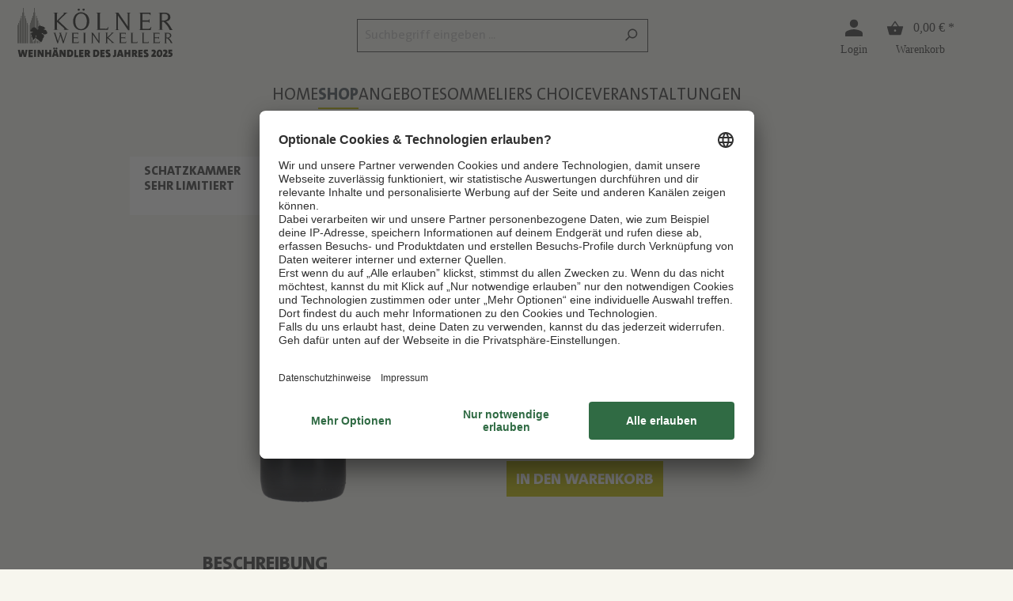

--- FILE ---
content_type: text/html; charset=UTF-8
request_url: https://www.koelner-weinkeller.de/2017-Darmagi-Langhe-Angelo-Gaja-30061-17
body_size: 26882
content:

<!DOCTYPE html>

<html lang="de-DE"
      itemscope="itemscope"
      itemtype="https://schema.org/WebPage">

                    
                
    
    <head>
                                
    <head>
                    <script type="text/javascript">
            window.algolia = {
                locale: {
                    uniqueIdentifier: '2fbb5fe2e29a4d70aa5854ce7ce3e20b',
                    localeId: '9df0a7a46c3248ab9c1170dfb33c8b79',
                    code: 'de-DE',
                    name: 'Deutsch',
                    territory: 'Deutschland',
                },
                currency: {
                    isoCode: "EUR",
                    symbol: "€",
                    shortName: "EUR",
                    name: "Euro",
                },
                snippets: {
                    algolia: {
                        results: {
                            headline: 'algolia.results.headline',
                            empty: 'algolia.results.empty',
                            close: 'algolia.results.close',
                            filter: 'algolia.results.filter',
                            filterDrawer: {
                                title: 'algolia.results.filterDrawer.title',
                                clearAll: 'algolia.results.filterDrawer.clearAll',
                                close: 'algolia.results.filterDrawer.close',
                            },
                            sidebar: {
                                article: "algolia.results.sidebar.article",
                                recipe: "algolia.results.sidebar.recipe",
                                commodity: "algolia.results.sidebar.commodity",
                                hits: "algolia.results.sidebar.hits"
                            },
                            pagination: {
                                loadMore: "algolia.results.pagination.loadMore",
                                page: "algolia.results.pagination.page",
                                of: "algolia.results.pagination.of"
                            },
                            facet: {
                                price: "algolia.results.facet.price",
                                isPromotion: "algolia.results.facet.isPromotion",
                                isSale: "algolia.results.facet.isSale",
                                isNew: "algolia.results.facet.isNew",
                                rangeInput: {
                                    minimal: "algolia.results.facet.rangeInput.minimal",
                                    maximal: "algolia.results.facet.rangeInput.maximal"
                                }
                            },
                            article: {
                                vat: "algolia.results.article.vat",
                                addToBasket: "algolia.results.article.addToBasket",
                                addToWishlist: "algolia.results.article.addToWishlist",
                                badges: {
                                    isPromotion: "listing.boxLabelPromotion",
                                    isNew: "Neu",
                                    isTopseller: "Tipp",
                                    isVegan: "shopStudioRecipes.storefront.page.content.badges.vegan",
                                    isVegetarian: "shopStudioRecipes.storefront.page.content.badges.vegetarian"
                                }
                            }
                        },
                        form: {
                            placeholder: 'algolia.form.placeholder'
                        }
                    }
                },
                config: {
                    indexName: "live",
                    appId: "TUHOX1I3EQ",
                    apiKey: "09880687f32c9a4ff7c2f9c1ef553f7c"
                },
                display: {
                    netPrice: 0
                },
                salesChannel: {
                    url: "https://www.koelner-weinkeller.de"
                },
            }
        </script>
    
                                <meta charset="utf-8">
            
                            <meta name="viewport"
                      content="width=device-width, initial-scale=1, shrink-to-fit=no">
            
                            <meta name="author"
                      content="">
                <meta name="robots"
                      content="index,follow">
                <meta name="revisit-after"
                      content="15 days">
                <meta name="keywords"
                      content="">
                <meta name="description"
                      content="„Darmagi“ heißt auf Deutsch „wie schade“. Vertrauter ist dem Ohr wohl die französische Entsprechung „Quel dommage“. Das soll wohl der leicht missbilligende Ausdruck von Angelo Gajas Vater gewesen sein, als er hörte, was sein Sohn für Rebsorten anbauen mö…">
            
                <meta property="og:type"
          content="product">
    <meta property="og:site_name"
          content="Kölner Weinkeller">
    <meta property="og:url"
          content="https://www.koelner-weinkeller.de/2017-Darmagi-Langhe-Angelo-Gaja-30061-17">
    <meta property="og:title"
          content="2017 &quot;Darmagi&quot; Langhe Angelo Gaja">

    <meta property="og:description"
          content="„Darmagi“ heißt auf Deutsch „wie schade“. Vertrauter ist dem Ohr wohl die französische Entsprechung „Quel dommage“. Das soll wohl der leicht missbilligende Ausdruck von Angelo Gajas Vater gewesen sein, als er hörte, was sein Sohn für Rebsorten anbauen mö…">
    <meta property="og:image"
          content="https://www.koelner-weinkeller.de/media/fb/22/57/1680870511/2017-Cabernet Sauvignon-Darmagi-Angelo Gaja-30061-17_x.png">

            <meta property="product:brand"
              content="Angelo Gaja">
    
            <meta property="product:price:amount"
          content="239">
    <meta property="product:price:currency"
          content="EUR">
    <meta property="product:product_link"
          content="https://www.koelner-weinkeller.de/2017-Darmagi-Langhe-Angelo-Gaja-30061-17">

    <meta name="twitter:card"
          content="product">
    <meta name="twitter:site"
          content="Kölner Weinkeller">
    <meta name="twitter:title"
          content="2017 &quot;Darmagi&quot; Langhe Angelo Gaja">
    <meta name="twitter:description"
          content="„Darmagi“ heißt auf Deutsch „wie schade“. Vertrauter ist dem Ohr wohl die französische Entsprechung „Quel dommage“. Das soll wohl der leicht missbilligende Ausdruck von Angelo Gajas Vater gewesen sein, als er hörte, was sein Sohn für Rebsorten anbauen mö…">
    <meta name="twitter:image"
          content="https://www.koelner-weinkeller.de/media/fb/22/57/1680870511/2017-Cabernet Sauvignon-Darmagi-Angelo Gaja-30061-17_x.png">

                            <meta itemprop="copyrightHolder"
                      content="Kölner Weinkeller">
                <meta itemprop="copyrightYear"
                      content="">
                <meta itemprop="isFamilyFriendly"
                      content="false">
                <meta itemprop="image"
                      content="https://www.koelner-weinkeller.de/media/9c/a5/4b/1732002481/KWK_Weinhaendler_desJahres2025_V1.svg">
            
                                                

                    <link rel="shortcut icon"
                  href="https://www.koelner-weinkeller.de/media/a6/f1/c9/1679475181/faviconOZGki0k6ZDbJh.ico">
        
                                <link rel="apple-touch-icon"
                  sizes="180x180"
                  href="https://www.koelner-weinkeller.de/media/a6/f1/c9/1679475181/faviconOZGki0k6ZDbJh.ico">
                    
            
    
    <link rel="canonical" href="https://www.koelner-weinkeller.de/2017-Darmagi-Langhe-Angelo-Gaja-30061-17">

                    <title itemprop="name">2017 &quot;Darmagi&quot; Langhe Angelo Gaja</title>
        
                                                                            <link rel="stylesheet"
                      href="https://www.koelner-weinkeller.de/theme/14df7b3780cb41bcaff02db5c97df3b3/css/all.css?1766046982">
                                    

    
            <link rel="stylesheet" href="https://www.koelner-weinkeller.de/bundles/moorlfoundation/storefront/css/animate.css?1766046973">
    
    
            <style>
            :root {
                --moorl-advanced-search-width: 600px;
            }
        </style>
    
                        <script>
        window.features = {"V6_5_0_0":true,"v6.5.0.0":true,"V6_6_0_0":false,"v6.6.0.0":false,"V6_7_0_0":false,"v6.7.0.0":false,"VUE3":false,"vue3":false,"JOIN_FILTER":false,"join.filter":false,"MEDIA_PATH":false,"media.path":false,"ES_MULTILINGUAL_INDEX":true,"es.multilingual.index":true,"STOCK_HANDLING":false,"stock.handling":false,"ASYNC_THEME_COMPILATION":false,"async.theme.compilation":false,"FEATURE_SWAGCMSEXTENSIONS_1":true,"feature.swagcmsextensions.1":true,"FEATURE_SWAGCMSEXTENSIONS_2":true,"feature.swagcmsextensions.2":true,"FEATURE_SWAGCMSEXTENSIONS_8":true,"feature.swagcmsextensions.8":true,"FEATURE_SWAGCMSEXTENSIONS_63":true,"feature.swagcmsextensions.63":true};
    </script>
        
                                                
            <script>
            window.dataLayer = window.dataLayer || [];
            function gtag() { dataLayer.push(arguments); }

            (() => {
                const analyticsStorageEnabled = document.cookie.split(';').some((item) => item.trim().includes('google-analytics-enabled=1'));
                const adsEnabled = document.cookie.split(';').some((item) => item.trim().includes('google-ads-enabled=1'));

                // Always set a default consent for consent mode v2
                gtag('consent', 'default', {
                    'ad_user_data': adsEnabled ? 'granted' : 'denied',
                    'ad_storage': adsEnabled ? 'granted' : 'denied',
                    'ad_personalization': adsEnabled ? 'granted' : 'denied',
                    'analytics_storage': analyticsStorageEnabled ? 'granted' : 'denied'
                });
            })();
        </script>
            

    <link rel='preconnect' href='//privacy-proxy.usercentrics.eu'>
    <link rel='preload' href='//privacy-proxy.usercentrics.eu/latest/uc-block.bundle.js' as='script'>
    <script type='application/javascript' src='https://privacy-proxy.usercentrics.eu/latest/uc-block.bundle.js'></script>

    <script>
        //best-practice-code
        (function(blockGoogleMaps, blockYoutube,
                  reloadPageOnGoogleMapsConsentChange, fctConditionGoogleMapsIncluded,
                  changeSDPOverlay, changeCSS, blockElements) {
            function conditionWait(counter, time, fct_conditon, fct_action) {
                counter--;
                if(fct_conditon()) {
                    fct_action();
                } else {
                    if(counter >= 0) {
                        setTimeout(function() {
                            conditionWait(counter, time, fct_conditon,
                                fct_action);
                        }, time);
                    }
                }
            }

            conditionWait(20, 250, function() {
                return typeof window.uc === 'object' && typeof window.uc.blockOnly
                    === 'function'
            }, function() {
                var blocks = [];
                if(blockGoogleMaps) {
                    blocks.push('S1pcEj_jZX');
                }
                if(blockYoutube) {
                    blocks.push('BJz7qNsdj-7');
                }
                if(blocks.length > 0) {
                    window.uc.blockOnly(blocks);
                }
                if(typeof window.uc.reloadOnOptIn === 'function' &&
                    blockGoogleMaps && (reloadPageOnGoogleMapsConsentChange || typeof
                            fctConditionGoogleMapsIncluded === 'function' &&
                        fctConditionGoogleMapsIncluded())) {
                    window.uc.reloadOnOptIn('S1pcEj_jZX');
                    window.uc.reloadOnOptOut('S1pcEj_jZX');
                }
                if(typeof changeSDPOverlay === 'object' && changeSDPOverlay !==
                    null && typeof window.uc.setCustomTranslations === 'function') {
                    window.uc.setCustomTranslations(changeSDPOverlay);
                }

                if(typeof changeCSS === 'string' && changeCSS !== '') {
                    var domElement = document.createElement('style');
                    domElement.innerHTML = changeCSS;
                    document.head.appendChild(domElement);
                }
                if(typeof blockElements === 'object' && blockElements !== null &&
                    typeof window.uc.blockElements === 'function') {
                    window.uc.blockElements(blockElements);
                }
                /*
                 */
            });
        })(
            true, //blockGoogleMaps
            true, // blockYoutube
            true, // reloadPageOnGoogleMapsConsentChange
            () => { // fctConditionGoogleMapsIncluded
                return false;
            }, { // changeSDPOverlay
                en: {
                    DEFAULT_TITLE: "We need your consent to load the %TECHNOLOGY_NAME% service!",
                    VIDEO_DESCRIPTION: "We use a third-party service to embed video content. This service may collect data about your activities. Please agree to use the service to view this video.For details see: More information.",
                    MAP_DESCRIPTION: "We use a third-party service to embed video content.This service may collect data about your activities.Please agree to use the service to view this video.For details see: More information."
                },
                de: {
                    DEFAULT_TITLE: "Wir benötigen deine Zustimmung, um den %TECHNOLOGY_NAME% Service zu laden!",
                    VIDEO_DESCRIPTION: "Wir verwenden einen Service eines Drittanbieters, um Video - Inhalte einzubetten. Dieser Service kann Daten zu deinen Aktivitäten sammeln.Bitte stimme der Nutzung des Services zu, um dieses Video anzusehen. Details siehe: Mehr Informationen.",
                    MAP_DESCRIPTION: "Wir verwenden einen Service eines Drittanbieters, um Karten - Dienste einzubetten.Dieser Service kann Daten zu deinen Aktivitäten sammeln.Bitte stimme der Nutzung des Services zu, um diesen Inhalt anzusehen.Details siehe: Mehr Informationen."
                }
            },
            ".uc-embedding-container .uc-embedding-buttons .uc-embedding-accept {font-family: 'TheSans', sans-serif;position: relative;border-radius: 0;font-weight: 900;font-size: 20px;text-transform: uppercase;height: 45px;line-height: 49px;color: #fff;background-color: transparent;border: none;z-index: 1;}  .uc-embedding-container .uc-embedding-buttons .uc-embedding-accept::before {content: '';position: absolute;top: 0;left: 0;width: 100%;height: 100%;background-color: #c0bb00;z-index: -1;}  .uc-embedding-container .uc-embedding-buttons .uc-embedding-accept::after {content: '';position: absolute;top: 0;left: 0;width: 0;height: 100%;background-color: #4a4a4a;transition: width 400ms ease;z-index: -1;}.uc-embedding-container .uc-embedding-buttons .uc-embedding-accept:hover:after{ width:100%;}.uc-embedding-container .uc-embedding-buttons .uc-embedding-more-info {font-family: 'TheSans', sans-serif;position: relative;border-radius: 0;font-weight: 900;font-size: 20px;text-transform: uppercase;height: 45px;line-height: 49px;color: #fff;background-color: #4a4a4a;border: none;z-index: 1; transition: all 0.25s ease-in-out}  .uc-embedding-container .uc-embedding-buttons .uc-embedding-more-info:hover{ background-color: #3f3f3f;}", //changeCSS
            { //block HTML-Elements and replace it by SDP-Overlay
                'S1pcEj_jZX': '#bananenTracker'
            }
        );
    </script>

                                
            

    
                
        
                                        <script>
                window.activeNavigationId = '1aa97c904c19471cb7af2648932d8954';
                window.router = {
                    'frontend.cart.offcanvas': '/checkout/offcanvas',
                    'frontend.cookie.offcanvas': '/cookie/offcanvas',
                    'frontend.checkout.finish.page': '/checkout/finish',
                    'frontend.checkout.info': '/widgets/checkout/info',
                    'frontend.menu.offcanvas': '/widgets/menu/offcanvas',
                    'frontend.cms.page': '/widgets/cms',
                    'frontend.cms.navigation.page': '/widgets/cms/navigation',
                    'frontend.account.addressbook': '/widgets/account/address-book',
                    'frontend.country.country-data': '/country/country-state-data',
                    'frontend.app-system.generate-token': '/app-system/Placeholder/generate-token',
                    };
                window.salesChannelId = 'd5c307a437cb494ebd8c55166ef9e79a';
            </script>
        

        
    <script>
        window.router['widgets.swag.cmsExtensions.quickview'] = '/swag/cms-extensions/quickview';
        window.router['widgets.swag.cmsExtensions.quickview.variant'] = '/swag/cms-extensions/quickview/variant';
    </script>


    <script>
        window.router['frontend.product.review.translate'] = '/translate-review';
    </script>

                                <script>
                
                window.breakpoints = {"xs":0,"sm":576,"md":768,"lg":992,"xl":1200};
            </script>
        
        
                        
                            <script>
                window.themeAssetsPublicPath = 'https://www.koelner-weinkeller.de/theme/018e2c73ce6172a180792b661c1450ab/assets/';
            </script>
        
                                                                                                    <script type="text/javascript" src="https://www.koelner-weinkeller.de/theme/14df7b3780cb41bcaff02db5c97df3b3/js/all.js?1766046982" defer></script>
                                                        

        </head>

        <script src="https://assets.adobedtm.com/8665cc68f8ef/74714a58e2a0/launch-7635227e7af9.min.js" data-uc-exclude async></script>
                
        <script async>
            let jsonData = JSON.parse("\u007B\u0022extensions\u0022\u003A\u005B\u005D,\u0022page\u0022\u003A\u007B\u0022name\u0022\u003A\u0022kwk\u002Dde\u003Adetail\u003Aitalien\u003Apiemont\u003Alanghe\u003Aangelo\u002Dgaja\u0022\u007D,\u0022user\u0022\u003A\u007B\u0022status\u0022\u003A\u0022guest\u0022,\u0022existingCustomer\u0022\u003Afalse\u007D,\u0022products\u0022\u003A\u005B\u007B\u0022id\u0022\u003A\u002230061\u002D17\u0022,\u0022name\u0022\u003A\u0022\\\u0022Darmagi\\\u0022\u0020Langhe\u0022,\u0022category\u0022\u003A\u0022Piemont\u0022,\u0022brand\u0022\u003A\u0022Angelo\u0020Gaja\u0022,\u0022price\u0022\u003A239.0\u007D\u005D\u007D");
            window.pageData = jsonData;
            delete pageData.extensions
        </script>
    </head>

    <body class="is-ctl-product is-act-index">

        <div id="page-top" class="skip-to-content bg-primary-subtle text-primary-emphasis overflow-hidden" tabindex="-1">
        <div class="container skip-to-content-container d-flex justify-content-center visually-hidden-focusable">
            <a href="#content-main" class="skip-to-content-link d-inline-flex text-decoration-underline m-1 p-2 fw-bold gap-2">
                Zum Hauptinhalt springen
            </a>
            <a href="#header-main-search-input" class="skip-to-content-link d-inline-flex text-decoration-underline m-1 p-2 fw-bold gap-2 d-none d-sm-block">
                Zur Suche springen
            </a>
            <a href="#main-navigation-menu" class="skip-to-content-link d-inline-flex text-decoration-underline m-1 p-2 fw-bold gap-2 d-none d-lg-block">
                Zur Hauptnavigation springen
            </a>
        </div>
    </div>
                                <noscript class="noscript-main">
                
    <div role="alert"
         class="alert alert-info alert-has-icon">
                                                                        
                                                                                                                                                                    <span class="icon icon-info">
                        <svg xmlns="http://www.w3.org/2000/svg" xmlns:xlink="http://www.w3.org/1999/xlink" width="24" height="24" viewBox="0 0 24 24"><defs><path d="M12 7c.5523 0 1 .4477 1 1s-.4477 1-1 1-1-.4477-1-1 .4477-1 1-1zm1 9c0 .5523-.4477 1-1 1s-1-.4477-1-1v-5c0-.5523.4477-1 1-1s1 .4477 1 1v5zm11-4c0 6.6274-5.3726 12-12 12S0 18.6274 0 12 5.3726 0 12 0s12 5.3726 12 12zM12 2C6.4772 2 2 6.4772 2 12s4.4772 10 10 10 10-4.4772 10-10S17.5228 2 12 2z" id="icons-default-info" /></defs><use xlink:href="#icons-default-info" fill="#758CA3" fill-rule="evenodd" /></svg>
        </span>
    
                                                        
                                    
                    <div class="alert-content-container">
                                                    
                                    <div class="alert-content">
                                                    Um unseren Shop in vollem Umfang nutzen zu können, empfehlen wir Ihnen Javascript in Ihrem Browser zu aktivieren.
                                            </div>
                
                                                                </div>
            </div>
            </noscript>
        
                    <header class="header-main">
                                    <div class="container">
                            
            <div class="row align-items-center header-row">
                            <div class="col-12 col-lg-auto header-logo-col">
                        <div class="header-logo-main">
                    <a class="header-logo-main-link"
               href="/"
               title="Zur Startseite gehen">
                                    <picture class="header-logo-picture">
                                                                                
                                                                                    <source srcset="https://www.koelner-weinkeller.de/media/dc/c3/e0/1732265504/KWK_Logo.svg"
                                        media="(max-width: 767px)">
                                                    
                                                                                    <img src="https://www.koelner-weinkeller.de/media/9c/a5/4b/1732002481/KWK_Weinhaendler_desJahres2025_V1.svg"
                                     alt="Zur Startseite gehen"
                                     class="img-fluid header-logo-main-img">
                                                                        </picture>
                            </a>
            </div>
                </div>
            
                <div class="col-12 order-2 col-sm order-sm-1 header-search-col">
        <div class="row">
            <div class="col-sm-auto d-none d-sm-block d-lg-none">
                                    <div class="nav-main-toggle">
                                                    <button
                                    class="btn nav-main-toggle-btn header-actions-btn"
                                    type="button"
                                                                                                                data-offcanvas-menu="true"
                                                                        aria-label="Menü"
                            >
                                                                                                                                                                                    <span class="icon icon-stack">
                        <svg xmlns="http://www.w3.org/2000/svg" xmlns:xlink="http://www.w3.org/1999/xlink" width="24" height="24" viewBox="0 0 24 24"><defs><path d="M3 13c-.5523 0-1-.4477-1-1s.4477-1 1-1h18c.5523 0 1 .4477 1 1s-.4477 1-1 1H3zm0-7c-.5523 0-1-.4477-1-1s.4477-1 1-1h18c.5523 0 1 .4477 1 1s-.4477 1-1 1H3zm0 14c-.5523 0-1-.4477-1-1s.4477-1 1-1h18c.5523 0 1 .4477 1 1s-.4477 1-1 1H3z" id="icons-default-stack" /></defs><use xlink:href="#icons-default-stack" fill="#758CA3" fill-rule="evenodd" /></svg>
        </span>
    
                                                                </button>
                                            </div>
                            </div>

            <div class="col">
                
    <div data-search>
        <div class="header-search">
                                
    
    <div class="algolia__content" data-instant-search data-instant-search-options='{&quot;indexName&quot;:&quot;live_k\u00f6lnerweinkeller_de&quot;,&quot;applicationId&quot;:&quot;TUHOX1I3EQ&quot;,&quot;searchOnlyApiKey&quot;:&quot;09880687f32c9a4ff7c2f9c1ef553f7c&quot;,&quot;suggestionsWithQueryHeadline&quot;:&quot;Vorschl\u00e4ge&quot;,&quot;suggestionsWithoutQueryHeadline&quot;:&quot;Beliebte Suchen&quot;,&quot;suggestionsPopularIcon&quot;:&quot;&lt;span class=\&quot;icon icon-custom-icons icon-custom-icons-trending_up\&quot;&gt;\n                        &lt;svg width=\&quot;20\&quot; height=\&quot;13\&quot; viewBox=\&quot;0 0 20 13\&quot; fill=\&quot;none\&quot; xmlns=\&quot;http:\/\/www.w3.org\/2000\/svg\&quot;&gt;\n&lt;path id=\&quot;trending_up\&quot; d=\&quot;M1.4 12.7107L0 11.3107L7.4 3.86069L11.4 7.86069L16.6 2.71069H14V0.710693H20V6.71069H18V4.11069L11.4 10.7107L7.4 6.71069L1.4 12.7107Z\&quot; fill=\&quot;#3C3C3C\&quot;\/&gt;\n&lt;\/svg&gt;\n\n        &lt;\/span&gt;&quot;}'>
                    <div class="algolia__header d-none d-sm-block">
                                    <div class="col">
                        
                        
                        
                        <div class="header-search" data-search-box data-search-box-options='{&quot;submitIcon&quot;:&quot;&lt;span class=\&quot;icon icon-search\&quot;&gt;\n                        &lt;svg xmlns=\&quot;http:\/\/www.w3.org\/2000\/svg\&quot; xmlns:xlink=\&quot;http:\/\/www.w3.org\/1999\/xlink\&quot; width=\&quot;24\&quot; height=\&quot;24\&quot; viewBox=\&quot;0 0 24 24\&quot;&gt;&lt;defs&gt;&lt;path d=\&quot;M10.0944 16.3199 4.707 21.707c-.3905.3905-1.0237.3905-1.4142 0-.3905-.3905-.3905-1.0237 0-1.4142L8.68 14.9056C7.6271 13.551 7 11.8487 7 10c0-4.4183 3.5817-8 8-8s8 3.5817 8 8-3.5817 8-8 8c-1.8487 0-3.551-.627-4.9056-1.6801zM15 16c3.3137 0 6-2.6863 6-6s-2.6863-6-6-6-6 2.6863-6 6 2.6863 6 6 6z\&quot; id=\&quot;icons-default-search\&quot; \/&gt;&lt;\/defs&gt;&lt;use xlink:href=\&quot;#icons-default-search\&quot; fill=\&quot;#758CA3\&quot; fill-rule=\&quot;evenodd\&quot; \/&gt;&lt;\/svg&gt;\n        &lt;\/span&gt;&quot;,&quot;resetIcon&quot;:&quot;&lt;span class=\&quot;icon icon-x\&quot;&gt;\n                        &lt;svg xmlns=\&quot;http:\/\/www.w3.org\/2000\/svg\&quot; xmlns:xlink=\&quot;http:\/\/www.w3.org\/1999\/xlink\&quot; width=\&quot;24\&quot; height=\&quot;24\&quot; viewBox=\&quot;0 0 24 24\&quot;&gt;&lt;defs&gt;&lt;path d=\&quot;m10.5858 12-7.293-7.2929c-.3904-.3905-.3904-1.0237 0-1.4142.3906-.3905 1.0238-.3905 1.4143 0L12 10.5858l7.2929-7.293c.3905-.3904 1.0237-.3904 1.4142 0 .3905.3906.3905 1.0238 0 1.4143L13.4142 12l7.293 7.2929c.3904.3905.3904 1.0237 0 1.4142-.3906.3905-1.0238.3905-1.4143 0L12 13.4142l-7.2929 7.293c-.3905.3904-1.0237.3904-1.4142 0-.3905-.3906-.3905-1.0238 0-1.4143L10.5858 12z\&quot; id=\&quot;icons-default-x\&quot; \/&gt;&lt;\/defs&gt;&lt;use xlink:href=\&quot;#icons-default-x\&quot; fill=\&quot;#758CA3\&quot; fill-rule=\&quot;evenodd\&quot; \/&gt;&lt;\/svg&gt;\n        &lt;\/span&gt;&quot;,&quot;placeholderText&quot;:&quot;Suchbegriff eingeben ...&quot;,&quot;loadingText&quot;:&quot;Loading...&quot;}'></div>
                    </div>
                
                            </div>
        
            <div class="algolia__body">
        <div class="container">
            <div class="algolia__body-headline d-none d-lg-flex">
                <h1>
                    Suche
                </h1>

                <button type="button" class="btn btn-link algolia-search__close" aria-label="Close">
                    schließen
                                                                                                                                    <span class="icon icon-custom-icons icon-custom-icons-algolia-close">
                        <svg xmlns="http://www.w3.org/2000/svg" width="25" height="25" viewBox="0 0 25 25" fill="none">
    <path d="M6.86567 19.7733L5.81567 18.7233L11.5907 12.9483L5.81567 7.17329L6.86567 6.12329L12.6407 11.8983L18.4157 6.12329L19.4657 7.17329L13.6907 12.9483L19.4657 18.7233L18.4157 19.7733L12.6407 13.9983L6.86567 19.7733Z" fill="#4A4A4A"/>
</svg>

        </span>
    
                    </button>
            </div>

            <div class="algolia-search-aria-live visually-hidden" aria-live="polite" aria-atomic="true"></div>

                                <div class="col d-block d-sm-none">
                        
                        
                        
                        <div class="header-search" data-search-box data-search-box-options='{&quot;submitIcon&quot;:&quot;&lt;span class=\&quot;icon icon-search\&quot;&gt;\n                        &lt;svg xmlns=\&quot;http:\/\/www.w3.org\/2000\/svg\&quot; xmlns:xlink=\&quot;http:\/\/www.w3.org\/1999\/xlink\&quot; width=\&quot;24\&quot; height=\&quot;24\&quot; viewBox=\&quot;0 0 24 24\&quot;&gt;&lt;use xlink:href=\&quot;#icons-default-search\&quot; fill=\&quot;#758CA3\&quot; fill-rule=\&quot;evenodd\&quot; \/&gt;&lt;\/svg&gt;\n        &lt;\/span&gt;&quot;,&quot;resetIcon&quot;:&quot;&lt;span class=\&quot;icon icon-x\&quot;&gt;\n                        &lt;svg xmlns=\&quot;http:\/\/www.w3.org\/2000\/svg\&quot; xmlns:xlink=\&quot;http:\/\/www.w3.org\/1999\/xlink\&quot; width=\&quot;24\&quot; height=\&quot;24\&quot; viewBox=\&quot;0 0 24 24\&quot;&gt;&lt;use xlink:href=\&quot;#icons-default-x\&quot; fill=\&quot;#758CA3\&quot; fill-rule=\&quot;evenodd\&quot; \/&gt;&lt;\/svg&gt;\n        &lt;\/span&gt;&quot;,&quot;placeholderText&quot;:&quot;Suchbegriff eingeben ...&quot;,&quot;loadingText&quot;:&quot;Loading...&quot;}'></div>
                    </div>
                
                                <div class="algolia-empty-result d-none">
                        <div class="algolia-empty-result__headline">
                            Es wurden keine Ergebnisse gefunden. Bitte überprüfen Sie Ihre Eingabe oder verwenden Sie andere Begriffe.
                        </div>

                        <div data-clear-refinements></div>
                    </div>
                

            <div class="algolia__split-view">
                                    <div class="algolia__sidebar">
                        
                        <div data-instant-search-autocomplete></div>

                        
                        <div data-refinement-list data-refinement-list-options='{&quot;languageId&quot;:&quot;2fbb5fe2e29a4d70aa5854ce7ce3e20b&quot;,&quot;limit&quot;:5}'></div>
                    </div>
                
                                    <div class="algolia__main">
                                                    <div class="container px-0 ps-md-4">
                                <div class="row">
                                    <div class="col-12">
                                        
                                                                                    <div data-object-refinement-list data-object-refinement-list-options='{&quot;objectTypes&quot;:[{&quot;type&quot;:&quot;article&quot;,&quot;label&quot;:&quot;Produkte&quot;,&quot;default&quot;:true},{&quot;type&quot;:&quot;brand&quot;,&quot;label&quot;:&quot;Marke&quot;,&quot;default&quot;:true},{&quot;type&quot;:&quot;category&quot;,&quot;label&quot;:&quot;Marke&quot;,&quot;default&quot;:true},{&quot;type&quot;:&quot;magazine_article&quot;,&quot;label&quot;:&quot;Blogartikel&quot;,&quot;default&quot;:false}]}'></div>
                                        
                                        <div class="filter-panel-active-container">
                                            <div data-current-refinements></div>
                                            <div data-clear-refinements></div>
                                        </div>
                                    </div>
                                </div>
                            </div>

                            
                            <div class="d-lg-none" data-refinement-list data-refinement-list-options='{&quot;languageId&quot;:&quot;2fbb5fe2e29a4d70aa5854ce7ce3e20b&quot;,&quot;limit&quot;:5}'></div>
                        
                            
    
    
    
    
    
    
    
    
    
    
    <div data-infinite-hits data-infinite-hits-options='{&quot;salesChannelUrl&quot;:&quot;https:\/\/www.koelner-weinkeller.de&quot;,&quot;placeholderIcon&quot;:&quot;&lt;span class=\&quot;icon icon-placeholder icon-fluid\&quot;&gt;\n                        &lt;svg xmlns=\&quot;http:\/\/www.w3.org\/2000\/svg\&quot; xmlns:xlink=\&quot;http:\/\/www.w3.org\/1999\/xlink\&quot; width=\&quot;552\&quot; height=\&quot;383\&quot; viewBox=\&quot;0 0 552 383\&quot;&gt;&lt;defs&gt;&lt;g fill=\&quot;none\&quot; fill-rule=\&quot;evenodd\&quot; opacity=\&quot;.65\&quot; id=\&quot;icons-default-placeholder\&quot;&gt;&lt;rect width=\&quot;333.061\&quot; height=\&quot;499.591\&quot; x=\&quot;84.659\&quot; y=\&quot;-82.663\&quot; fill=\&quot;#E9EBF2\&quot; fill-rule=\&quot;nonzero\&quot; transform=\&quot;rotate(-89.862 251.19 167.132)\&quot;\/&gt;&lt;g transform=\&quot;translate(51 49)\&quot;&gt;&lt;rect width=\&quot;333.06\&quot; height=\&quot;499.59\&quot; x=\&quot;83.983\&quot; y=\&quot;-83.234\&quot; fill=\&quot;#DADDE5\&quot; fill-rule=\&quot;nonzero\&quot; transform=\&quot;rotate(-90 250.513 166.561)\&quot;\/&gt;&lt;polygon fill=\&quot;#E9EBF2\&quot; points=\&quot;137.18 333.1 500.31 333.1 500.31 302.36 322.15 110.42\&quot;\/&gt;&lt;circle cx=\&quot;113.04\&quot; cy=\&quot;65.68\&quot; r=\&quot;35.9\&quot; fill=\&quot;#F5F7FC\&quot;\/&gt;&lt;polygon fill=\&quot;#F5F7FC\&quot; points=\&quot;219.88 157.3 73.85 333.1 383.05 333.1\&quot;\/&gt;&lt;\/g&gt;&lt;\/g&gt;&lt;\/defs&gt;&lt;use xlink:href=\&quot;#icons-default-placeholder\&quot; fill=\&quot;#758CA3\&quot; fill-rule=\&quot;evenodd\&quot; \/&gt;&lt;\/svg&gt;\n        &lt;\/span&gt;&quot;,&quot;wishlistEnabled&quot;:false,&quot;heartIcon&quot;:&quot;&lt;span class=\&quot;icon icon-heart icon-wishlist icon-wishlist-not-added\&quot;&gt;\n                        &lt;svg xmlns=\&quot;http:\/\/www.w3.org\/2000\/svg\&quot; xmlns:xlink=\&quot;http:\/\/www.w3.org\/1999\/xlink\&quot; width=\&quot;24\&quot; height=\&quot;24\&quot; viewBox=\&quot;0 0 24 24\&quot;&gt;&lt;defs&gt;&lt;path d=\&quot;M20.0139 12.2998c1.8224-1.8224 1.8224-4.7772 0-6.5996-1.8225-1.8225-4.7772-1.8225-6.5997 0L12 7.1144l-1.4142-1.4142c-1.8225-1.8225-4.7772-1.8225-6.5997 0-1.8224 1.8224-1.8224 4.7772 0 6.5996l7.519 7.519a.7.7 0 0 0 .9899 0l7.5189-7.519zm1.4142 1.4142-7.519 7.519c-1.0543 1.0544-2.7639 1.0544-3.8183 0L2.572 13.714c-2.6035-2.6035-2.6035-6.8245 0-9.428 2.6035-2.6035 6.8246-2.6035 9.4281 0 2.6035-2.6035 6.8246-2.6035 9.428 0 2.6036 2.6035 2.6036 6.8245 0 9.428z\&quot; id=\&quot;icons-default-heart\&quot; \/&gt;&lt;\/defs&gt;&lt;use xlink:href=\&quot;#icons-default-heart\&quot; fill=\&quot;#758CA3\&quot; fill-rule=\&quot;evenodd\&quot; \/&gt;&lt;\/svg&gt;\n        &lt;\/span&gt;&quot;,&quot;heartFilledIcon&quot;:&quot;&lt;span class=\&quot;icon icon-heart-fill icon-wishlist icon-wishlist-added\&quot;&gt;\n                        &lt;svg xmlns=\&quot;http:\/\/www.w3.org\/2000\/svg\&quot; xmlns:xlink=\&quot;http:\/\/www.w3.org\/1999\/xlink\&quot; width=\&quot;24\&quot; height=\&quot;24\&quot; viewBox=\&quot;0 0 24 24\&quot;&gt;&lt;defs&gt;&lt;path d=\&quot;m21.428 13.714-7.519 7.519a2.7 2.7 0 0 1-3.818 0l-7.52-7.519A6.667 6.667 0 1 1 12 4.286a6.667 6.667 0 1 1 9.428 9.428z\&quot; id=\&quot;icons-default-heart-fill\&quot; \/&gt;&lt;\/defs&gt;&lt;use xlink:href=\&quot;#icons-default-heart-fill\&quot; fill=\&quot;#758CA3\&quot; fill-rule=\&quot;evenodd\&quot; \/&gt;&lt;\/svg&gt;\n        &lt;\/span&gt;&quot;,&quot;starIcon&quot;:&quot;&lt;span class=\&quot;icon icon-star icon-xs icon-light\&quot;&gt;\n                        &lt;svg xmlns=\&quot;http:\/\/www.w3.org\/2000\/svg\&quot; xmlns:xlink=\&quot;http:\/\/www.w3.org\/1999\/xlink\&quot; width=\&quot;24\&quot; height=\&quot;24\&quot; viewBox=\&quot;0 0 24 24\&quot;&gt;&lt;defs&gt;&lt;path id=\&quot;icons-solid-star\&quot; d=\&quot;M6.7998 23.3169c-1.0108.4454-2.1912-.0129-2.6367-1.0237a2 2 0 0 1-.1596-1.008l.5724-5.6537L.7896 11.394c-.736-.8237-.6648-2.088.1588-2.824a2 2 0 0 1 .9093-.4633l5.554-1.2027 2.86-4.9104c.556-.9545 1.7804-1.2776 2.7349-.7217a2 2 0 0 1 .7216.7217l2.86 4.9104 5.554 1.2027c1.0796.2338 1.7652 1.2984 1.5314 2.378a2 2 0 0 1-.4633.9093l-3.7863 4.2375.5724 5.6538c.1113 1.0989-.6894 2.08-1.7883 2.1912a2 2 0 0 1-1.008-.1596L12 21.0254l-5.2002 2.2915z\&quot; \/&gt;&lt;\/defs&gt;&lt;use xlink:href=\&quot;#icons-solid-star\&quot; fill=\&quot;#758CA3\&quot; fill-rule=\&quot;evenodd\&quot; \/&gt;&lt;\/svg&gt;\n        &lt;\/span&gt;&quot;,&quot;allowBuyInListing&quot;:true,&quot;basketAction&quot;:&quot;\/checkout\/line-item\/add&quot;,&quot;basketText&quot;:&quot;In den Warenkorb&quot;,&quot;detailText&quot;:&quot;Details&quot;,&quot;showMoreText&quot;:&quot;Weitere Ergebnisse laden&quot;,&quot;showPreviousText&quot;:&quot;Vorherige Ergebnisse laden&quot;,&quot;localeCode&quot;:&quot;de-DE&quot;,&quot;currencyIsoCode&quot;:&quot;EUR&quot;,&quot;productBoxLayout&quot;:&quot;standard&quot;,&quot;generalStarText&quot;:&quot; *&quot;,&quot;afterListPriceText&quot;:&quot;&quot;,&quot;beforeListPriceText&quot;:&quot;&quot;,&quot;listPricePercentageText&quot;:&quot;(%price%% gespart)&quot;,&quot;listPricePreviouslyText&quot;:&quot;vorher %price%&quot;,&quot;boxUnitLabelText&quot;:&quot;Inhalt:&quot;,&quot;bioSymbol&quot;:&quot;&lt;span class=\&quot;icon icon-custom-icons icon-custom-icons-symbol-bio\&quot;&gt;\n                        &lt;svg xmlns=\&quot;http:\/\/www.w3.org\/2000\/svg\&quot; viewBox=\&quot;0 0 110 110\&quot;&gt;&lt;defs&gt;&lt;style&gt;.cls-1{fill:#666;}&lt;\/style&gt;&lt;\/defs&gt;&lt;title&gt;Icon-Set_60K_KWK_190711&lt;\/title&gt;&lt;g id=\&quot;Biologische_Wein\&quot; data-name=\&quot;Biologische Wein\&quot;&gt;&lt;path class=\&quot;cls-1\&quot; d=\&quot;M55,0a55,55,0,1,0,55,55A55.1,55.1,0,0,0,55,0Zm0,105.4A50.4,50.4,0,1,1,105.4,55,50.4,50.4,0,0,1,55,105.4Z\&quot;\/&gt;&lt;path class=\&quot;cls-1\&quot; d=\&quot;M38.8,51.2A12.8,12.8,0,0,0,47,39.5c0-7.9-5.8-12.2-16.2-12.2H17.1V78.1h4.3l7.6.2c17.8,0,19.2-11.8,19.2-15.4C48.2,57,44.7,52.8,38.8,51.2ZM22.9,49.5V32.3h7c9.8,0,11.1,4.1,11.1,8.1,0,5.9-4.9,9.2-13.7,9.2Zm0,4.8h4.4c10.2,0,14.9,2.8,14.9,8.9S37.7,73.4,29.5,73.4a41.6,41.6,0,0,1-6.6-.4Z\&quot;\/&gt;&lt;rect class=\&quot;cls-1\&quot; x=\&quot;53.3\&quot; y=\&quot;38.8\&quot; width=\&quot;5.8\&quot; height=\&quot;39.33\&quot;\/&gt;&lt;path class=\&quot;cls-1\&quot; d=\&quot;M83.1,38.3c-11.3,0-19.2,8.4-19.2,20.5S70.5,78.7,82,78.7s19.5-8.1,19.5-20.4S94.8,38.3,83.1,38.3ZM95.3,58.8c0,9.1-4.9,14.7-12.9,14.7-10.7,0-12.3-9.5-12.3-15.2,0-10.3,6.5-15,12.6-15C90.7,43.3,95.3,49,95.3,58.8Z\&quot;\/&gt;&lt;\/g&gt;&lt;\/svg&gt;\n        &lt;\/span&gt;&quot;,&quot;rotSymbol&quot;:&quot;&lt;span class=\&quot;icon icon-custom-icons icon-custom-icons-symbol-rot\&quot;&gt;\n                        &lt;svg xmlns=\&quot;http:\/\/www.w3.org\/2000\/svg\&quot; viewBox=\&quot;0 0 83.8 110\&quot;&gt;&lt;defs&gt;&lt;style&gt;.cls-1{fill:#666;}&lt;\/style&gt;&lt;\/defs&gt;&lt;title&gt;Icon-Set_60K_KWK_190711&lt;\/title&gt;&lt;g id=\&quot;Rotwein\&quot;&gt;&lt;path class=\&quot;cls-1\&quot; d=\&quot;M83.8,53.8A22.1,22.1,0,0,0,61.7,31.7a21.4,21.4,0,0,0-13.9,5.1C46.6,23.5,60,6.1,60.1,5.9l2.4-3L43.3,0l-.8,1.3a48.3,48.3,0,0,0-5.9,35.9A22.1,22.1,0,1,0,22.1,75.9h1.4a21.9,21.9,0,0,0-3.7,12.1,22.1,22.1,0,0,0,44.2,0,21.9,21.9,0,0,0-3.7-12.1h1.4A22.1,22.1,0,0,0,83.8,53.8ZM41.9,63.4a20.1,20.1,0,0,0,1.4,2.5H40.5A20.1,20.1,0,0,0,41.9,63.4ZM45.5,4.9l8.9,1.3c-4.1,6-12.4,19.7-11.1,31.4a18.1,18.1,0,0,0-1.5,1.9C39.9,32.7,37.7,18.8,45.5,4.9ZM22.1,71.4a17.7,17.7,0,1,1,10.2-3.3l-2.9,1.7A18.1,18.1,0,0,1,22.1,71.4Zm19.8,34.1A17.6,17.6,0,0,1,31.7,73.6a16.9,16.9,0,0,0,2.9-1.7,17.5,17.5,0,0,1,14.6,0,16.9,16.9,0,0,0,2.9,1.7,17.6,17.6,0,0,1-10.2,31.9ZM54.5,69.8l-3-1.7a17.6,17.6,0,1,1,10.2,3.3A17.3,17.3,0,0,1,54.5,69.8Z\&quot;\/&gt;&lt;path class=\&quot;cls-1\&quot; d=\&quot;M61.7,38.4a15.4,15.4,0,0,0-9,27.8,26.9,26.9,0,0,1,2.9,1.6,14.3,14.3,0,0,0,6.1,1.4,15.4,15.4,0,0,0,0-30.8Z\&quot;\/&gt;&lt;path class=\&quot;cls-1\&quot; d=\&quot;M22.1,69.2a15.1,15.1,0,0,0,6.2-1.4,18.7,18.7,0,0,1,2.8-1.6,15.3,15.3,0,1,0-9,3Z\&quot;\/&gt;&lt;path class=\&quot;cls-1\&quot; d=\&quot;M51,75.6l-2.9-1.7a15.4,15.4,0,0,0-12.4,0l-2.9,1.7a15.4,15.4,0,1,0,18.2,0Z\&quot;\/&gt;&lt;\/g&gt;&lt;\/svg&gt;\n        &lt;\/span&gt;&quot;,&quot;roseSymbol&quot;:&quot;&lt;span class=\&quot;icon icon-custom-icons icon-custom-icons-symbol-rose\&quot;&gt;\n                        &lt;svg xmlns=\&quot;http:\/\/www.w3.org\/2000\/svg\&quot; viewBox=\&quot;0 0 83.8 110\&quot;&gt;&lt;defs&gt;&lt;style&gt;.cls-1{fill:#666;}&lt;\/style&gt;&lt;\/defs&gt;&lt;title&gt;Icon-Set_60K_KWK_190711&lt;\/title&gt;&lt;g id=\&quot;Ros\u00e9wein\&quot;&gt;&lt;path class=\&quot;cls-1\&quot; d=\&quot;M83.8,53.8A22.1,22.1,0,0,0,61.7,31.7a21.7,21.7,0,0,0-14,5.1C46.6,23.4,59.9,6.1,60.1,5.9l2.3-3L43.2,0l-.7,1.3a48.3,48.3,0,0,0-5.9,35.9A22,22,0,1,0,22.1,75.8h1.4a21.9,21.9,0,0,0-3.7,12.1,22.1,22.1,0,0,0,44.2,0,21.9,21.9,0,0,0-3.7-12.1h1.4A22,22,0,0,0,83.8,53.8ZM41.9,63.4a20.1,20.1,0,0,0,1.4,2.5H40.5A20.1,20.1,0,0,0,41.9,63.4ZM45.5,4.9l8.9,1.3c-4.1,6-12.4,19.7-11.1,31.4l-1.5,1.8C39.9,32.7,37.6,18.8,45.5,4.9ZM22.1,71.4a17.7,17.7,0,1,1,10.2-3.3,22.8,22.8,0,0,0-3,1.7A17.3,17.3,0,0,1,22.1,71.4Zm19.8,34.1A17.6,17.6,0,0,1,31.7,73.6a16.9,16.9,0,0,0,2.9-1.7,17.5,17.5,0,0,1,14.6,0,16.9,16.9,0,0,0,2.9,1.7,17.6,17.6,0,0,1-10.2,31.9ZM54.5,69.8a22.8,22.8,0,0,0-3-1.7,17.6,17.6,0,1,1,10.2,3.3A17.3,17.3,0,0,1,54.5,69.8Z\&quot;\/&gt;&lt;path class=\&quot;cls-1\&quot; d=\&quot;M37.4,53.8a9.1,9.1,0,0,0-.1-1.7L19.2,68.9l2.9.2h.1l15.2-14Z\&quot;\/&gt;&lt;path class=\&quot;cls-1\&quot; d=\&quot;M33.6,43.7l-1.5-1.6L9.7,62.9l1.5,1.7Z\&quot;\/&gt;&lt;path class=\&quot;cls-1\&quot; d=\&quot;M22.1,38.4l-2.2.2L7,50.6a16.6,16.6,0,0,0-.3,3.2h0L23.3,38.5Z\&quot;\/&gt;&lt;path class=\&quot;cls-1\&quot; d=\&quot;M57.3,87.9c0-.2-.1-.4-.1-.7l-17.1,16h3.2L57,90.4A10.1,10.1,0,0,0,57.3,87.9Z\&quot;\/&gt;&lt;path class=\&quot;cls-1\&quot; d=\&quot;M52.5,76.8,30,97.7l1.6,1.6L54,78.5Z\&quot;\/&gt;&lt;path class=\&quot;cls-1\&quot; d=\&quot;M41.9,72.5h-.8L26.7,86a12.3,12.3,0,0,0-.2,1.9c0,.4.1.8.1,1.2L44.2,72.7Z\&quot;\/&gt;&lt;path class=\&quot;cls-1\&quot; d=\&quot;M77.1,53.8v-.4L60.2,69.1h3.4L76.8,56.7A13.6,13.6,0,0,0,77.1,53.8Z\&quot;\/&gt;&lt;path class=\&quot;cls-1\&quot; d=\&quot;M72.5,42.8,50.1,63.7a11.4,11.4,0,0,0,1.5,1.6L74,44.5Z\&quot;\/&gt;&lt;path class=\&quot;cls-1\&quot; d=\&quot;M61.7,38.4h-.4L46.4,52.3v1.5a7.6,7.6,0,0,0,.1,1.5L64.4,38.7A12.4,12.4,0,0,0,61.7,38.4Z\&quot;\/&gt;&lt;\/g&gt;&lt;\/svg&gt;\n        &lt;\/span&gt;&quot;,&quot;weissSymbol&quot;:&quot;&lt;span class=\&quot;icon icon-custom-icons icon-custom-icons-symbol-weiss\&quot;&gt;\n                        &lt;svg xmlns=\&quot;http:\/\/www.w3.org\/2000\/svg\&quot; viewBox=\&quot;0 0 83.8 110\&quot;&gt;&lt;defs&gt;&lt;style&gt;.cls-1{fill:#666;}&lt;\/style&gt;&lt;\/defs&gt;&lt;title&gt;Icon-Set_60K_KWK_190711&lt;\/title&gt;&lt;g id=\&quot;Wei\u00dfwein\&quot;&gt;&lt;path class=\&quot;cls-1\&quot; d=\&quot;M83.8,53.8A22.1,22.1,0,0,0,61.7,31.7a21.7,21.7,0,0,0-14,5.1C46.6,23.4,59.9,6.1,60.1,5.9l2.3-3L43.2,0l-.7,1.3a48.3,48.3,0,0,0-5.9,35.9A22,22,0,1,0,22.1,75.8h1.4a21.9,21.9,0,0,0-3.7,12.1,22.1,22.1,0,0,0,44.2,0,21.9,21.9,0,0,0-3.7-12.1h1.4A22,22,0,0,0,83.8,53.8ZM41.9,63.4a20.1,20.1,0,0,0,1.4,2.5H40.5A20.1,20.1,0,0,0,41.9,63.4ZM45.5,4.9l8.9,1.3c-4.1,6-12.4,19.7-11.1,31.4l-1.5,1.8C39.9,32.7,37.6,18.8,45.5,4.9ZM22.1,71.4a17.7,17.7,0,1,1,10.2-3.3,22.8,22.8,0,0,0-3,1.7A17.3,17.3,0,0,1,22.1,71.4Zm19.8,34.1A17.6,17.6,0,0,1,31.7,73.6a16.9,16.9,0,0,0,2.9-1.7,17.5,17.5,0,0,1,14.6,0,16.9,16.9,0,0,0,2.9,1.7,17.6,17.6,0,0,1-10.2,31.9ZM54.5,69.8a22.8,22.8,0,0,0-3-1.7,17.6,17.6,0,1,1,10.2,3.3A17.3,17.3,0,0,1,54.5,69.8Z\&quot;\/&gt;&lt;\/g&gt;&lt;\/svg&gt;\n        &lt;\/span&gt;&quot;,&quot;sch1Symbol&quot;:&quot;&lt;span class=\&quot;icon icon-custom-icons icon-custom-icons-symbol-sch1\&quot;&gt;\n                        &lt;svg xmlns=\&quot;http:\/\/www.w3.org\/2000\/svg\&quot; viewBox=\&quot;0 0 77.8 110\&quot;&gt;&lt;defs&gt;&lt;style&gt;.cls-1{fill:#666;}&lt;\/style&gt;&lt;\/defs&gt;&lt;title&gt;Icon-Set_60K_KWK_190711&lt;\/title&gt;&lt;g id=\&quot;Limitiert\&quot;&gt;&lt;path class=\&quot;cls-1\&quot; d=\&quot;M39.1,110,0,55,39.1,0,77.8,55ZM5.5,55,39,102.3,72.3,55,39,7.7Z\&quot;\/&gt;&lt;\/g&gt;&lt;\/svg&gt;\n        &lt;\/span&gt;&quot;,&quot;sch2Symbol&quot;:&quot;&lt;span class=\&quot;icon icon-custom-icons icon-custom-icons-symbol-sch2\&quot;&gt;\n                        &lt;svg xmlns=\&quot;http:\/\/www.w3.org\/2000\/svg\&quot; viewBox=\&quot;0 0 103 110\&quot;&gt;&lt;defs&gt;&lt;style&gt;.cls-1{fill:#666;}&lt;\/style&gt;&lt;\/defs&gt;&lt;title&gt;Icon-Set_60K_KWK_190711&lt;\/title&gt;&lt;g id=\&quot;Stark_Limitiert\&quot; data-name=\&quot;Stark Limitiert\&quot;&gt;&lt;path class=\&quot;cls-1\&quot; d=\&quot;M103,55,64.3,0,51.6,17.9,39.1,0,0,55l39.1,55L51.6,92.1,64.3,110ZM39,102.3,5.5,55,39,7.7,72.3,55Zm15.4-14L77.8,55,54.4,21.7l9.9-14L97.6,55,64.3,102.3Z\&quot;\/&gt;&lt;\/g&gt;&lt;\/svg&gt;\n        &lt;\/span&gt;&quot;,&quot;productLimited&quot;:&quot;Schatzkammer Limitiert&quot;,&quot;productVeryLimited&quot;:&quot;Schatzkammer Sehr Limitiert&quot;,&quot;productClub&quot;:&quot;Club&lt;br \/&gt;Wein&quot;,&quot;productSommelierAsset&quot;:&quot;https:\/\/www.koelner-weinkeller.de\/theme\/018e2c73ce6172a180792b661c1450ab\/assets\/badges\/som-badge.svg?1766046983&quot;,&quot;productFoodInformation&quot;:&quot;Lebensmittelhinweise&quot;,&quot;productFoodInformationLink&quot;:&quot;#product-detail-properties-container&quot;,&quot;currentCustomerGroupName&quot;:&quot;Privatkunden&quot;,&quot;clubBadge&quot;:&quot;https:\/\/www.koelner-weinkeller.de\/theme\/018e2c73ce6172a180792b661c1450ab\/assets\/badges\/club-badge.svg?1766046983&quot;,&quot;clubBadgeAlt&quot;:&quot;Exklusiver Clubkundenpreis&quot;,&quot;customerBadge&quot;:&quot;https:\/\/www.koelner-weinkeller.de\/theme\/018e2c73ce6172a180792b661c1450ab\/assets\/badges\/customer-badge.svg?1766046983&quot;,&quot;customerBadgeAlt&quot;:&quot;Exklusiver Kundenkartenpreis&quot;,&quot;priceRules&quot;:&quot;[\&quot;99f2c1ad448c43faa355b91ead1cdd0f\&quot;,\&quot;cdaf5273ddbc4f70a40b0304222c3f64\&quot;,\&quot;018fe87485eb77c2a11671d9249e9476\&quot;,\&quot;019ae984237f7b6280ca2afc17923031\&quot;,\&quot;17e2dbe455a1454c9c9ca64b40b26140\&quot;,\&quot;65c8dea7a9a6452ea93b9e64d9dfddb1\&quot;,\&quot;69393225110440ef9c793af2dd761ba2\&quot;,\&quot;90f9455e874b4c75970b1e9e2895dc94\&quot;]&quot;}'></div>
                    </div>
                
            </div>
        </div>
    </div>

    <div class="algolia__overlay"></div>
    </div>
                    </div>
    </div>
            </div>
        </div>
    </div>

                <div class="col-12 order-1 col-sm-auto order-sm-2 header-actions-col">
        <div class="row g-0">
                <div class="col-auto d-sm-none">
        <div class="search-toggle">
            <button class="btn header-actions-btn search-toggle-btn"
                    type="button"
                    aria-label="Suchen">
                                                                                                                                <span class="icon icon-search">
                        <svg xmlns="http://www.w3.org/2000/svg" xmlns:xlink="http://www.w3.org/1999/xlink" width="24" height="24" viewBox="0 0 24 24"><use xlink:href="#icons-default-search" fill="#758CA3" fill-rule="evenodd" /></svg>
        </span>
    
                </button>
        </div>
    </div>


            
                                        <div class="col-auto">
                                <div class="account-menu">
                                        <div class="dropdown">
                    <button class="btn account-menu-btn header-actions-btn"
                type="button"
                id="accountWidget"
                                                    data-offcanvas-account-menu="true"
                                data-bs-toggle="dropdown"
                aria-haspopup="true"
                aria-expanded="false"
                aria-label="Login"
                title="Login">
                                                                                                                            <span class="icon icon-custom-icons icon-custom-icons-user-gear-solid">
                        <svg width="16" height="16" viewBox="0 0 16 16" fill="none" xmlns="http://www.w3.org/2000/svg">
<path d="M8 7.97498C6.9 7.97498 6 7.62498 5.3 6.92498C4.6 6.22498 4.25 5.32498 4.25 4.22498C4.25 3.12498 4.6 2.22498 5.3 1.52498C6 0.824976 6.9 0.474976 8 0.474976C9.1 0.474976 10 0.824976 10.7 1.52498C11.4 2.22498 11.75 3.12498 11.75 4.22498C11.75 5.32498 11.4 6.22498 10.7 6.92498C10 7.62498 9.1 7.97498 8 7.97498ZM0 16V13.65C0 13.0166 0.158333 12.475 0.475 12.025C0.791667 11.575 1.2 11.2333 1.7 11C2.81667 10.5 3.8875 10.125 4.9125 9.87498C5.9375 9.62498 6.96667 9.49998 8 9.49998C9.03333 9.49998 10.0583 9.62914 11.075 9.88748C12.0917 10.1458 13.1583 10.5166 14.275 11C14.7917 11.2333 15.2083 11.575 15.525 12.025C15.8417 12.475 16 13.0166 16 13.65V16H0Z" fill="currentColor"/>
</svg>

        </span>
    
                <div class="header-action-label">
                Login
            </div>
        </button>
        
                    <div class="dropdown-menu dropdown-menu-end account-menu-dropdown js-account-menu-dropdown"
                 aria-labelledby="accountWidget">
                

        
            <div class="offcanvas-header">
                            <button class="btn btn-light offcanvas-close js-offcanvas-close">
                                                                                                                                                            <span class="icon icon-x icon-sm">
                        <svg xmlns="http://www.w3.org/2000/svg" xmlns:xlink="http://www.w3.org/1999/xlink" width="24" height="24" viewBox="0 0 24 24"><use xlink:href="#icons-default-x" fill="#758CA3" fill-rule="evenodd" /></svg>
        </span>
    
                        
                                            Menü schließen
                                    </button>
                    </div>
    
            <div class="offcanvas-body">
                <div class="account-menu">
                                    <div class="dropdown-header account-menu-header">
                                    <div>Ihr Konto</div>
                                </div>
                    
                                    <div class="account-menu-login">
                    <a href="/account/login"
                       title="Anmelden"
                       class="btn btn-primary account-menu-login-button">
                        Anmelden
                    </a>

                    <div class="account-menu-register">
                        oder <a href="/account/login"
                                                            title="Registrieren">Registrieren</a>
                    </div>
                </div>
                    
                    <div class="account-menu-links">
                    <div class="header-account-menu">
        <div class="card account-menu-inner">
                                                    
    
                                <div class="list-group list-group-flush account-aside-list-group">
                                                    <div class="list-group list-group-flush account-aside-list-group">
                                                                                                <a href="/account"
                                   title="Übersicht"
                                   class="list-group-item list-group-item-action account-aside-item">
                                    Übersicht
                                </a>
                            
                                                                <a href="/account/profile"
                                   title="Persönliches Profil"
                                   class="list-group-item list-group-item-action account-aside-item">
                                    Persönliches Profil
                                </a>
                            

                
                
                                                            <a href="/account/address"
                                   title="Adressen"
                                   class="list-group-item list-group-item-action account-aside-item">
                                    Adressen
                                </a>
                            
                                                            <a href="/account/payment"
                                   title="Zahlungsarten"
                                   class="list-group-item list-group-item-action account-aside-item">
                                    Zahlungsarten
                                </a>
                            
                                                            <a href="/account/order"
                                   title="Bestellungen"
                                   class="list-group-item list-group-item-action account-aside-item">
                                    Bestellungen
                                </a>
                                                    

                

                

                                </div>
                            

                            </div>
    
                                                </div>
    </div>
            </div>
            </div>
        </div>
                </div>
            </div>
                                </div>
                            </div>
                        

                            <div class="col-auto">
                    <div
                            class="header-cart"
                                                                                        data-offcanvas-cart="true"
                                                >
                        <button class="btn header-cart-btn header-actions-btn"
                           href="/checkout/cart"
                           data-cart-widget="true"
                            aria-haspopup="dialog"
                           title="Warenkorb"
                           aria-label="Warenkorb">
                              <div class="header-cart-icon-total">
    <span class="header-cart-icon">
                                                                                                                        <span class="icon icon-custom-icons icon-custom-icons-bag">
                        <svg width="24" height="20" viewBox="0 0 24 20" fill="none" xmlns="http://www.w3.org/2000/svg">
<path d="M4.90004 20C4.63337 20 4.39587 19.9209 4.18754 19.7626C3.97921 19.6042 3.84171 19.4 3.77504 19.15L0.95004 8.97505C0.883373 8.72505 0.929206 8.50005 1.08754 8.30005C1.24587 8.10005 1.45837 8.00005 1.72504 8.00005H6.72504L11.35 1.25005C11.4334 1.15005 11.525 1.07088 11.625 1.01255C11.725 0.954216 11.8417 0.925049 11.975 0.925049C12.1084 0.925049 12.225 0.954216 12.325 1.01255C12.425 1.07088 12.5167 1.15005 12.6 1.25005L17.2 8.00005H22.325C22.575 8.00005 22.7792 8.10005 22.9375 8.30005C23.0959 8.50005 23.1417 8.72505 23.075 8.97505L20.225 19.15C20.1584 19.4 20.0209 19.6042 19.8125 19.7626C19.6042 19.9209 19.3667 20 19.1 20H4.90004ZM12 15.5C12.4167 15.5 12.7709 15.3542 13.0625 15.0625C13.3542 14.7709 13.5 14.4167 13.5 14C13.5 13.5834 13.3542 13.2292 13.0625 12.9375C12.7709 12.6459 12.4167 12.5 12 12.5C11.5834 12.5 11.2292 12.6459 10.9375 12.9375C10.6459 13.2292 10.5 13.5834 10.5 14C10.5 14.4167 10.6459 14.7709 10.9375 15.0625C11.2292 15.3542 11.5834 15.5 12 15.5ZM8.55004 8.00005H15.375L11.975 3.00005L8.55004 8.00005Z" fill="currentColor"/>
</svg>

        </span>
    
        </span>
        <span class="header-cart-total">
        0,00 € *
    </span>
  </div>
  <div class="header-action-label">
    Warenkorb
  </div>
                        </button>
                    </div>
                </div>
            
                                        <div class="col d-sm-none">
                                <div class="menu-button">
                                                                            <button
                                            class="btn nav-main-toggle-btn header-actions-btn"
                                            type="button"
                                                                                                                                        data-offcanvas-menu="true"
                                                                                        aria-label="Menü"
                                        >
                                                                                                                                                                                                            <span class="icon icon-stack">
                        <svg xmlns="http://www.w3.org/2000/svg" xmlns:xlink="http://www.w3.org/1999/xlink" width="24" height="24" viewBox="0 0 24 24"><use xlink:href="#icons-default-stack" fill="#758CA3" fill-rule="evenodd" /></svg>
        </span>
    
                                                                                        </button>
                                                                    </div>
                            </div>
                        
        </div>
    </div>
        </div>
                        </div>
                            </header>
        
            <div class="nav-main" id="main-navigation-menu">
                        <div class="main-navigation"
         id="mainNavigation"
         data-flyout-menu="true">
                    <div class="container">
                                    <nav class="nav main-navigation-menu"
                        itemscope="itemscope"
                        itemtype="http://schema.org/SiteNavigationElement">
                        
                                                                                    <a class="nav-link main-navigation-link home-link"
                                    href="/"
                                    itemprop="url"
                                    title="Home">
                                    <div class="main-navigation-link-text">
                                        <span itemprop="name">Home</span>
                                    </div>
                                </a>
                                                    
                                                    
                                                                                            
                                    
    
            <a class="nav-link main-navigation-link active"
            href="https://www.koelner-weinkeller.de/Shop/"
            itemprop="url"
            data-flyout-menu-trigger="50777b8f59364f768ff733271ce236ed"                        title="Shop">
            <div class="main-navigation-link-text">
                <span itemprop="name">Shop</span>
            </div>
        </a>
                                                                                                
                                    
    
            <a class="nav-link main-navigation-link"
            href="https://www.koelner-weinkeller.de/Angebote/"
            itemprop="url"
                                    title="Angebote">
            <div class="main-navigation-link-text">
                <span itemprop="name">Angebote</span>
            </div>
        </a>
                                                                                                
                                    
    
            <a class="nav-link main-navigation-link"
            href="https://www.koelner-weinkeller.de/Sommeliers-Choice"
            itemprop="url"
                                    title="Sommeliers Choice">
            <div class="main-navigation-link-text">
                <span itemprop="name">Sommeliers Choice</span>
            </div>
        </a>
                                                                                                
                                    
    
            <a class="nav-link main-navigation-link"
            href="https://www.koelner-weinkeller.de/Veranstaltungen"
            itemprop="url"
                                    title="Veranstaltungen">
            <div class="main-navigation-link-text">
                <span itemprop="name">Veranstaltungen</span>
            </div>
        </a>
                                                                            </nav>
                            </div>
        
                                                                                                                                                                                    
                                                <div class="navigation-flyouts">
                                                                                                                                                                            <div class="navigation-flyout"
                                             data-flyout-menu-id="50777b8f59364f768ff733271ce236ed">
                                            <div class="container">
                                                                                                                        <div class="row navigation-flyout-bar">
                            <div class="col">
                    <div class="navigation-flyout-category-link">
                                                                                    <a class="nav-link"
                                   href="https://www.koelner-weinkeller.de/Shop/"
                                   itemprop="url"
                                   title="Shop">
                                                                            Zur Kategorie Shop
                                                                                                                                                        <span class="icon icon-arrow-right icon-primary">
                        <svg xmlns="http://www.w3.org/2000/svg" xmlns:xlink="http://www.w3.org/1999/xlink" width="16" height="16" viewBox="0 0 16 16"><defs><path id="icons-solid-arrow-right" d="M6.7071 6.2929c-.3905-.3905-1.0237-.3905-1.4142 0-.3905.3905-.3905 1.0237 0 1.4142l3 3c.3905.3905 1.0237.3905 1.4142 0l3-3c.3905-.3905.3905-1.0237 0-1.4142-.3905-.3905-1.0237-.3905-1.4142 0L9 8.5858l-2.2929-2.293z" /></defs><use transform="rotate(-90 9 8.5)" xlink:href="#icons-solid-arrow-right" fill="#758CA3" fill-rule="evenodd" /></svg>
        </span>
    
                                                                        </a>
                                                                        </div>
                </div>
            
                            <div class="col-auto">
                    <div class="navigation-flyout-close js-close-flyout-menu">
                                                                                                                                                                                                    <span class="icon icon-x">
                        <svg xmlns="http://www.w3.org/2000/svg" xmlns:xlink="http://www.w3.org/1999/xlink" width="24" height="24" viewBox="0 0 24 24"><use xlink:href="#icons-default-x" fill="#758CA3" fill-rule="evenodd" /></svg>
        </span>
    
                                                                            </div>
                </div>
                    </div>
    
            <div class="row navigation-flyout-content">
                            <div class="col">
                    <div class="navigation-flyout-categories">
                                                        
                    
    
    <div class="row navigation-flyout-categories is-level-0">
                                            
                            <div class="col-3 navigation-flyout-col">
                                                                        <a class="nav-item nav-link navigation-flyout-link is-level-0"
                               href="https://www.koelner-weinkeller.de/Shop/Weintyp/"
                               itemprop="url"
                                                              title="Weintyp">
                                <span itemprop="name">Weintyp</span>
                            </a>
                                            
                                                                            
        
    
    <div class="navigation-flyout-categories is-level-1">
                                            
                            <div class="navigation-flyout-col">
                                                                        <a class="nav-item nav-link navigation-flyout-link is-level-1"
                               href="https://www.koelner-weinkeller.de/Weisswein/"
                               itemprop="url"
                                                              title="Weißwein">
                                <span itemprop="name">Weißwein</span>
                            </a>
                                            
                                                                            
        
    
    <div class="navigation-flyout-categories is-level-2">
            </div>
                                                            </div>
                                                        
                            <div class="navigation-flyout-col">
                                                                        <a class="nav-item nav-link navigation-flyout-link is-level-1"
                               href="https://www.koelner-weinkeller.de/Shop/Weintyp/Rotwein/"
                               itemprop="url"
                                                              title="Rotwein">
                                <span itemprop="name">Rotwein</span>
                            </a>
                                            
                                                                            
        
    
    <div class="navigation-flyout-categories is-level-2">
            </div>
                                                            </div>
                                                        
                            <div class="navigation-flyout-col">
                                                                        <a class="nav-item nav-link navigation-flyout-link is-level-1"
                               href="https://www.koelner-weinkeller.de/Shop/Weintyp/Rose/"
                               itemprop="url"
                                                              title="Rosé">
                                <span itemprop="name">Rosé</span>
                            </a>
                                            
                                                                            
        
    
    <div class="navigation-flyout-categories is-level-2">
            </div>
                                                            </div>
                                                        
                            <div class="navigation-flyout-col">
                                                                        <a class="nav-item nav-link navigation-flyout-link is-level-1"
                               href="https://www.koelner-weinkeller.de/Shop/Weintyp/Champagner-Sekt-Co./"
                               itemprop="url"
                                                              title="Champagner, Sekt &amp; Co.">
                                <span itemprop="name">Champagner, Sekt &amp; Co.</span>
                            </a>
                                            
                                                                            
        
    
    <div class="navigation-flyout-categories is-level-2">
            </div>
                                                            </div>
                                                        
                            <div class="navigation-flyout-col">
                                                                        <a class="nav-item nav-link navigation-flyout-link is-level-1"
                               href="https://www.koelner-weinkeller.de/BioWeine/"
                               itemprop="url"
                                                              title="BioWeine">
                                <span itemprop="name">BioWeine</span>
                            </a>
                                            
                                                                            
        
    
    <div class="navigation-flyout-categories is-level-2">
            </div>
                                                            </div>
                                                        
                            <div class="navigation-flyout-col">
                                                                        <a class="nav-item nav-link navigation-flyout-link is-level-1"
                               href="https://www.koelner-weinkeller.de/NatWine/"
                               itemprop="url"
                                                              title="NatWine">
                                <span itemprop="name">NatWine</span>
                            </a>
                                            
                                                                            
        
    
    <div class="navigation-flyout-categories is-level-2">
            </div>
                                                            </div>
                                                        
                            <div class="navigation-flyout-col">
                                                                        <a class="nav-item nav-link navigation-flyout-link is-level-1"
                               href="https://www.koelner-weinkeller.de/Shop/Weintyp/Alkoholfrei/"
                               itemprop="url"
                                                              title="Alkoholfrei">
                                <span itemprop="name">Alkoholfrei</span>
                            </a>
                                            
                                                                            
        
    
    <div class="navigation-flyout-categories is-level-2">
            </div>
                                                            </div>
                        </div>
                                                            </div>
                                                        
                            <div class="col-3 navigation-flyout-col">
                                                                        <a class="nav-item nav-link navigation-flyout-link is-level-0 active"
                               href="https://www.koelner-weinkeller.de/Shop/Laender/"
                               itemprop="url"
                                                              title="Länder">
                                <span itemprop="name">Länder</span>
                            </a>
                                            
                                                                            
        
    
    <div class="navigation-flyout-categories is-level-1">
                                            
                            <div class="navigation-flyout-col">
                                                                        <a class="nav-item nav-link navigation-flyout-link is-level-1"
                               href="https://www.koelner-weinkeller.de/Shop/Laender/Divers/"
                               itemprop="url"
                                                              title="Divers">
                                <span itemprop="name">Divers</span>
                            </a>
                                            
                                                                            
        
    
    <div class="navigation-flyout-categories is-level-2">
            </div>
                                                            </div>
                                                        
                            <div class="navigation-flyout-col">
                                                                        <a class="nav-item nav-link navigation-flyout-link is-level-1"
                               href="https://www.koelner-weinkeller.de/Shop/Laender/Daenemark/"
                               itemprop="url"
                                                              title="Dänemark">
                                <span itemprop="name">Dänemark</span>
                            </a>
                                            
                                                                            
        
    
    <div class="navigation-flyout-categories is-level-2">
            </div>
                                                            </div>
                                                        
                            <div class="navigation-flyout-col">
                                                                        <a class="nav-item nav-link navigation-flyout-link is-level-1"
                               href="https://www.koelner-weinkeller.de/Shop/Laender/Frankreich/"
                               itemprop="url"
                                                              title="Frankreich">
                                <span itemprop="name">Frankreich</span>
                            </a>
                                            
                                                                            
        
    
    <div class="navigation-flyout-categories is-level-2">
            </div>
                                                            </div>
                                                        
                            <div class="navigation-flyout-col">
                                                                        <a class="nav-item nav-link navigation-flyout-link is-level-1"
                               href="https://www.koelner-weinkeller.de/Shop/Laender/Deutschland/"
                               itemprop="url"
                                                              title="Deutschland">
                                <span itemprop="name">Deutschland</span>
                            </a>
                                            
                                                                            
        
    
    <div class="navigation-flyout-categories is-level-2">
            </div>
                                                            </div>
                                                        
                            <div class="navigation-flyout-col">
                                                                        <a class="nav-item nav-link navigation-flyout-link is-level-1 active"
                               href="https://www.koelner-weinkeller.de/Shop/Laender/Italien/"
                               itemprop="url"
                                                              title="Italien">
                                <span itemprop="name">Italien</span>
                            </a>
                                            
                                                                            
        
    
    <div class="navigation-flyout-categories is-level-2">
                                            
                            <div class="navigation-flyout-col">
                                                                        <a class="nav-item nav-link navigation-flyout-link is-level-2"
                               href="https://www.koelner-weinkeller.de/Shop/Laender/Italien/Calabrien/"
                               itemprop="url"
                                                              title="Calabrien">
                                <span itemprop="name">Calabrien</span>
                            </a>
                                            
                                                                            
        
    
    <div class="navigation-flyout-categories is-level-3">
            </div>
                                                            </div>
                                                        
                            <div class="navigation-flyout-col">
                                                                        <a class="nav-item nav-link navigation-flyout-link is-level-2"
                               href="https://www.koelner-weinkeller.de/Shop/Laender/Italien/Basilikata/"
                               itemprop="url"
                                                              title="Basilikata">
                                <span itemprop="name">Basilikata</span>
                            </a>
                                            
                                                                            
        
    
    <div class="navigation-flyout-categories is-level-3">
            </div>
                                                            </div>
                                                        
                            <div class="navigation-flyout-col">
                                                                        <a class="nav-item nav-link navigation-flyout-link is-level-2"
                               href="https://www.koelner-weinkeller.de/Shop/Laender/Italien/Apulien/"
                               itemprop="url"
                                                              title="Apulien">
                                <span itemprop="name">Apulien</span>
                            </a>
                                            
                                                                            
        
    
    <div class="navigation-flyout-categories is-level-3">
            </div>
                                                            </div>
                                                        
                            <div class="navigation-flyout-col">
                                                                        <a class="nav-item nav-link navigation-flyout-link is-level-2"
                               href="https://www.koelner-weinkeller.de/Shop/Laender/Italien/Ligurien/"
                               itemprop="url"
                                                              title="Ligurien ">
                                <span itemprop="name">Ligurien </span>
                            </a>
                                            
                                                                            
        
    
    <div class="navigation-flyout-categories is-level-3">
            </div>
                                                            </div>
                                                        
                            <div class="navigation-flyout-col">
                                                                        <a class="nav-item nav-link navigation-flyout-link is-level-2"
                               href="https://www.koelner-weinkeller.de/Shop/Laender/Italien/Kampanien/"
                               itemprop="url"
                                                              title="Kampanien">
                                <span itemprop="name">Kampanien</span>
                            </a>
                                            
                                                                            
        
    
    <div class="navigation-flyout-categories is-level-3">
            </div>
                                                            </div>
                                                        
                            <div class="navigation-flyout-col">
                                                                        <a class="nav-item nav-link navigation-flyout-link is-level-2"
                               href="https://www.koelner-weinkeller.de/Shop/Laender/Italien/Trentino/"
                               itemprop="url"
                                                              title="Trentino">
                                <span itemprop="name">Trentino</span>
                            </a>
                                            
                                                                            
        
    
    <div class="navigation-flyout-categories is-level-3">
            </div>
                                                            </div>
                                                        
                            <div class="navigation-flyout-col">
                                                                        <a class="nav-item nav-link navigation-flyout-link is-level-2"
                               href="https://www.koelner-weinkeller.de/Shop/Laender/Italien/Lombardei/"
                               itemprop="url"
                                                              title="Lombardei">
                                <span itemprop="name">Lombardei</span>
                            </a>
                                            
                                                                            
        
    
    <div class="navigation-flyout-categories is-level-3">
            </div>
                                                            </div>
                                                        
                            <div class="navigation-flyout-col">
                                                                        <a class="nav-item nav-link navigation-flyout-link is-level-2"
                               href="https://www.koelner-weinkeller.de/Shop/Laender/Italien/Venetien/"
                               itemprop="url"
                                                              title="Venetien">
                                <span itemprop="name">Venetien</span>
                            </a>
                                            
                                                                            
        
    
    <div class="navigation-flyout-categories is-level-3">
            </div>
                                                            </div>
                                                        
                            <div class="navigation-flyout-col">
                                                                        <a class="nav-item nav-link navigation-flyout-link is-level-2"
                               href="https://www.koelner-weinkeller.de/Shop/Laender/Italien/Emilia-Romagna/"
                               itemprop="url"
                                                              title="Emilia-Romagna">
                                <span itemprop="name">Emilia-Romagna</span>
                            </a>
                                            
                                                                            
        
    
    <div class="navigation-flyout-categories is-level-3">
            </div>
                                                            </div>
                                                        
                            <div class="navigation-flyout-col">
                                                                        <a class="nav-item nav-link navigation-flyout-link is-level-2"
                               href="https://www.koelner-weinkeller.de/Shop/Laender/Italien/Marken/"
                               itemprop="url"
                                                              title="Marken">
                                <span itemprop="name">Marken</span>
                            </a>
                                            
                                                                            
        
    
    <div class="navigation-flyout-categories is-level-3">
            </div>
                                                            </div>
                                                        
                            <div class="navigation-flyout-col">
                                                                        <a class="nav-item nav-link navigation-flyout-link is-level-2"
                               href="https://www.koelner-weinkeller.de/Shop/Laender/Italien/Toskana/"
                               itemprop="url"
                                                              title="Toskana">
                                <span itemprop="name">Toskana</span>
                            </a>
                                            
                                                                            
        
    
    <div class="navigation-flyout-categories is-level-3">
            </div>
                                                            </div>
                                                        
                            <div class="navigation-flyout-col">
                                                                        <a class="nav-item nav-link navigation-flyout-link is-level-2"
                               href="https://www.koelner-weinkeller.de/Shop/Laender/Italien/Suedtirol/"
                               itemprop="url"
                                                              title="Südtirol">
                                <span itemprop="name">Südtirol</span>
                            </a>
                                            
                                                                            
        
    
    <div class="navigation-flyout-categories is-level-3">
            </div>
                                                            </div>
                                                        
                            <div class="navigation-flyout-col">
                                                                        <a class="nav-item nav-link navigation-flyout-link is-level-2"
                               href="https://www.koelner-weinkeller.de/Shop/Laender/Italien/Abruzzen/"
                               itemprop="url"
                                                              title="Abruzzen">
                                <span itemprop="name">Abruzzen</span>
                            </a>
                                            
                                                                            
        
    
    <div class="navigation-flyout-categories is-level-3">
            </div>
                                                            </div>
                                                        
                            <div class="navigation-flyout-col">
                                                                        <a class="nav-item nav-link navigation-flyout-link is-level-2"
                               href="https://www.koelner-weinkeller.de/Shop/Laender/Italien/Piemont/"
                               itemprop="url"
                                                              title="Piemont">
                                <span itemprop="name">Piemont</span>
                            </a>
                                            
                                                                            
        
    
    <div class="navigation-flyout-categories is-level-3">
            </div>
                                                            </div>
                                                        
                            <div class="navigation-flyout-col">
                                                                        <a class="nav-item nav-link navigation-flyout-link is-level-2"
                               href="https://www.koelner-weinkeller.de/Shop/Laender/Italien/Sardinien/"
                               itemprop="url"
                                                              title="Sardinien">
                                <span itemprop="name">Sardinien</span>
                            </a>
                                            
                                                                            
        
    
    <div class="navigation-flyout-categories is-level-3">
            </div>
                                                            </div>
                                                        
                            <div class="navigation-flyout-col">
                                                                        <a class="nav-item nav-link navigation-flyout-link is-level-2"
                               href="https://www.koelner-weinkeller.de/Shop/Laender/Italien/Umbrien/"
                               itemprop="url"
                                                              title="Umbrien">
                                <span itemprop="name">Umbrien</span>
                            </a>
                                            
                                                                            
        
    
    <div class="navigation-flyout-categories is-level-3">
            </div>
                                                            </div>
                                                        
                            <div class="navigation-flyout-col">
                                                                        <a class="nav-item nav-link navigation-flyout-link is-level-2"
                               href="https://www.koelner-weinkeller.de/Shop/Laender/Italien/Molise/"
                               itemprop="url"
                                                              title="Molise">
                                <span itemprop="name">Molise</span>
                            </a>
                                            
                                                                            
        
    
    <div class="navigation-flyout-categories is-level-3">
            </div>
                                                            </div>
                                                        
                            <div class="navigation-flyout-col">
                                                                        <a class="nav-item nav-link navigation-flyout-link is-level-2"
                               href="https://www.koelner-weinkeller.de/Shop/Laender/Italien/Friaul/"
                               itemprop="url"
                                                              title="Friaul">
                                <span itemprop="name">Friaul</span>
                            </a>
                                            
                                                                            
        
    
    <div class="navigation-flyout-categories is-level-3">
            </div>
                                                            </div>
                                                        
                            <div class="navigation-flyout-col">
                                                                        <a class="nav-item nav-link navigation-flyout-link is-level-2"
                               href="https://www.koelner-weinkeller.de/Shop/Laender/Italien/keine-Unterregion/"
                               itemprop="url"
                                                              title="-keine Unterregion">
                                <span itemprop="name">-keine Unterregion</span>
                            </a>
                                            
                                                                            
        
    
    <div class="navigation-flyout-categories is-level-3">
            </div>
                                                            </div>
                                                        
                            <div class="navigation-flyout-col">
                                                                        <a class="nav-item nav-link navigation-flyout-link is-level-2"
                               href="https://www.koelner-weinkeller.de/Shop/Laender/Italien/Sizilien/"
                               itemprop="url"
                                                              title="Sizilien">
                                <span itemprop="name">Sizilien</span>
                            </a>
                                            
                                                                            
        
    
    <div class="navigation-flyout-categories is-level-3">
            </div>
                                                            </div>
                        </div>
                                                            </div>
                                                        
                            <div class="navigation-flyout-col">
                                                                        <a class="nav-item nav-link navigation-flyout-link is-level-1"
                               href="https://www.koelner-weinkeller.de/Shop/Laender/Spanien/"
                               itemprop="url"
                                                              title="Spanien">
                                <span itemprop="name">Spanien</span>
                            </a>
                                            
                                                                            
        
    
    <div class="navigation-flyout-categories is-level-2">
            </div>
                                                            </div>
                                                        
                            <div class="navigation-flyout-col">
                                                                        <a class="nav-item nav-link navigation-flyout-link is-level-1"
                               href="https://www.koelner-weinkeller.de/Shop/Laender/OEsterreich/"
                               itemprop="url"
                                                              title="Österreich">
                                <span itemprop="name">Österreich</span>
                            </a>
                                            
                                                                            
        
    
    <div class="navigation-flyout-categories is-level-2">
            </div>
                                                            </div>
                                                        
                            <div class="navigation-flyout-col">
                                                                        <a class="nav-item nav-link navigation-flyout-link is-level-1"
                               href="https://www.koelner-weinkeller.de/Shop/Laender/Suedafrika/"
                               itemprop="url"
                                                              title="Südafrika">
                                <span itemprop="name">Südafrika</span>
                            </a>
                                            
                                                                            
        
    
    <div class="navigation-flyout-categories is-level-2">
            </div>
                                                            </div>
                                                        
                            <div class="navigation-flyout-col">
                                                                        <a class="nav-item nav-link navigation-flyout-link is-level-1"
                               href="https://www.koelner-weinkeller.de/Shop/Laender/USA/"
                               itemprop="url"
                                                              title="USA">
                                <span itemprop="name">USA</span>
                            </a>
                                            
                                                                            
        
    
    <div class="navigation-flyout-categories is-level-2">
            </div>
                                                            </div>
                                                        
                            <div class="navigation-flyout-col">
                                                                        <a class="nav-item nav-link navigation-flyout-link is-level-1"
                               href="https://www.koelner-weinkeller.de/Shop/Laender/Portugal/"
                               itemprop="url"
                                                              title="Portugal">
                                <span itemprop="name">Portugal</span>
                            </a>
                                            
                                                                            
        
    
    <div class="navigation-flyout-categories is-level-2">
            </div>
                                                            </div>
                                                        
                            <div class="navigation-flyout-col">
                                                                        <a class="nav-item nav-link navigation-flyout-link is-level-1"
                               href="https://www.koelner-weinkeller.de/Shop/"
                               itemprop="url"
                                                              title="Alle Länder">
                                <span itemprop="name">Alle Länder</span>
                            </a>
                                            
                                                                            
        
    
    <div class="navigation-flyout-categories is-level-2">
            </div>
                                                            </div>
                        </div>
                                                            </div>
                                                        
                            <div class="col-3 navigation-flyout-col">
                                                                        <div class="nav-item nav-link navigation-flyout-link is-level-0"
                                 title="Inspirationen">
                                <span itemprop="name">Inspirationen</span>
                            </div>
                                            
                                                                            
        
    
    <div class="navigation-flyout-categories is-level-1">
                                            
                            <div class="navigation-flyout-col">
                                                                        <a class="nav-item nav-link navigation-flyout-link is-level-1"
                               href="https://www.koelner-weinkeller.de/navigation/8d08fe94846f40fcac8c1fe8b4b36aa8"
                               itemprop="url"
                                                              title="Subskription">
                                <span itemprop="name">Subskription</span>
                            </a>
                                            
                                                                            
        
    
    <div class="navigation-flyout-categories is-level-2">
            </div>
                                                            </div>
                                                        
                            <div class="navigation-flyout-col">
                                                                        <a class="nav-item nav-link navigation-flyout-link is-level-1"
                               href="https://www.koelner-weinkeller.de/Shop/Inspirationen/Top-bewertet/"
                               itemprop="url"
                                                              title="Top bewertet">
                                <span itemprop="name">Top bewertet</span>
                            </a>
                                            
                                                                            
        
    
    <div class="navigation-flyout-categories is-level-2">
            </div>
                                                            </div>
                                                        
                            <div class="navigation-flyout-col">
                                                                        <a class="nav-item nav-link navigation-flyout-link is-level-1"
                               href="https://www.koelner-weinkeller.de/grosse-gewaechse"
                               itemprop="url"
                                                              title="Große Gewächse">
                                <span itemprop="name">Große Gewächse</span>
                            </a>
                                            
                                                                            
        
    
    <div class="navigation-flyout-categories is-level-2">
            </div>
                                                            </div>
                                                        
                            <div class="navigation-flyout-col">
                                                                        <a class="nav-item nav-link navigation-flyout-link is-level-1"
                               href="https://www.koelner-weinkeller.de/Shop/Inspirationen/Neu-im-Weinkeller/"
                               itemprop="url"
                                                              title="Neu im Weinkeller">
                                <span itemprop="name">Neu im Weinkeller</span>
                            </a>
                                            
                                                                            
        
    
    <div class="navigation-flyout-categories is-level-2">
            </div>
                                                            </div>
                                                        
                            <div class="navigation-flyout-col">
                                                                        <a class="nav-item nav-link navigation-flyout-link is-level-1"
                               href="https://www.koelner-weinkeller.de/Schatzkammer"
                               itemprop="url"
                                                              title="Schatzkammer">
                                <span itemprop="name">Schatzkammer</span>
                            </a>
                                            
                                                                            
        
    
    <div class="navigation-flyout-categories is-level-2">
            </div>
                                                            </div>
                                                        
                            <div class="navigation-flyout-col">
                                                                        <a class="nav-item nav-link navigation-flyout-link is-level-1"
                               href="https://www.koelner-weinkeller.de/cellarselection/"
                               itemprop="url"
                                                              title="Cellar Selection">
                                <span itemprop="name">Cellar Selection</span>
                            </a>
                                            
                                                                            
        
    
    <div class="navigation-flyout-categories is-level-2">
            </div>
                                                            </div>
                                                        
                            <div class="navigation-flyout-col">
                                                                        <a class="nav-item nav-link navigation-flyout-link is-level-1"
                               href="https://www.koelner-weinkeller.de/Exklusiv-fuer-Clubkunden"
                               itemprop="url"
                                                              title="Exklusiv Clubkunden">
                                <span itemprop="name">Exklusiv Clubkunden</span>
                            </a>
                                            
                                                                            
        
    
    <div class="navigation-flyout-categories is-level-2">
            </div>
                                                            </div>
                        </div>
                                                            </div>
                        </div>
                                            </div>
                </div>
            
                                                </div>
                                                                                                </div>
                                        </div>
                                    
                                                                                                                                                                                                                                                                                                </div>
                                        </div>
            </div>

                                    <div class="d-none js-navigation-offcanvas-initial-content">
                                            

        
            <div class="offcanvas-header">
                            <button class="btn btn-light offcanvas-close js-offcanvas-close">
                                                                                                                                                            <span class="icon icon-x icon-sm">
                        <svg xmlns="http://www.w3.org/2000/svg" xmlns:xlink="http://www.w3.org/1999/xlink" width="24" height="24" viewBox="0 0 24 24"><use xlink:href="#icons-default-x" fill="#758CA3" fill-rule="evenodd" /></svg>
        </span>
    
                        
                                            Menü schließen
                                    </button>
                    </div>
    
            <div class="offcanvas-body">
                        <nav class="nav navigation-offcanvas-actions">
                                
                
                                
                        </nav>
    
    
    <div class="navigation-offcanvas-container js-navigation-offcanvas">
        <div class="navigation-offcanvas-overlay-content js-navigation-offcanvas-overlay-content">
                                <a class="nav-item nav-link is-home-link navigation-offcanvas-link js-navigation-offcanvas-link"
       href="/widgets/menu/offcanvas"
       itemprop="url"
       title="Zeige alle Kategorien">
                    <span class="navigation-offcanvas-link-icon js-navigation-offcanvas-loading-icon">
                                                                                                                                <span class="icon icon-stack">
                        <svg xmlns="http://www.w3.org/2000/svg" xmlns:xlink="http://www.w3.org/1999/xlink" width="24" height="24" viewBox="0 0 24 24"><use xlink:href="#icons-default-stack" fill="#758CA3" fill-rule="evenodd" /></svg>
        </span>
    
                </span>
            <span itemprop="name">
                Zeige alle Kategorien
            </span>
            </a>

                    <a class="nav-item nav-link navigation-offcanvas-headline"
       href="https://www.koelner-weinkeller.de/Shop/Laender/Italien/"
              itemprop="url">
                    <span itemprop="name">
                Italien
            </span>
            </a>

                    
<a class="nav-item nav-link is-back-link navigation-offcanvas-link js-navigation-offcanvas-link"
   href="/widgets/menu/offcanvas?navigationId=667dc267cdba481ead482803ffc33495"
   itemprop="url"
   title="Zurück">
            <span class="navigation-offcanvas-link-icon js-navigation-offcanvas-loading-icon">
                                                                                                                                            <span class="icon icon-arrow-medium-left icon-sm">
                        <svg xmlns="http://www.w3.org/2000/svg" xmlns:xlink="http://www.w3.org/1999/xlink" width="16" height="16" viewBox="0 0 16 16"><defs><path id="icons-solid-arrow-medium-left" d="M4.7071 5.2929c-.3905-.3905-1.0237-.3905-1.4142 0-.3905.3905-.3905 1.0237 0 1.4142l4 4c.3905.3905 1.0237.3905 1.4142 0l4-4c.3905-.3905.3905-1.0237 0-1.4142-.3905-.3905-1.0237-.3905-1.4142 0L8 8.5858l-3.2929-3.293z" /></defs><use transform="matrix(0 -1 -1 0 16 16)" xlink:href="#icons-solid-arrow-medium-left" fill="#758CA3" fill-rule="evenodd" /></svg>
        </span>
    
                        </span>

        <span itemprop="name">
            Zurück
        </span>
    </a>
            
            <ul class="list-unstyled navigation-offcanvas-list">
                                    <li class="navigation-offcanvas-list-item">
            <a class="nav-item nav-link navigation-offcanvas-link is-current-category"
           href="https://www.koelner-weinkeller.de/Shop/Laender/Italien/"
           itemprop="url"
                      title="Italien">
                            <span itemprop="name">
                    Italien anzeigen
                </span>
                    </a>
    </li>
                
                                    
<li class="navigation-offcanvas-list-item">
        <a class="navigation-offcanvas-link nav-item nav-link"
        href="https://www.koelner-weinkeller.de/Shop/Laender/Italien/Calabrien/"
                itemprop="url"
                title="Calabrien">
                    <span itemprop="name">Calabrien</span>
                        </a>
</li>
                                    
<li class="navigation-offcanvas-list-item">
        <a class="navigation-offcanvas-link nav-item nav-link"
        href="https://www.koelner-weinkeller.de/Shop/Laender/Italien/Basilikata/"
                itemprop="url"
                title="Basilikata">
                    <span itemprop="name">Basilikata</span>
                        </a>
</li>
                                    
<li class="navigation-offcanvas-list-item">
        <a class="navigation-offcanvas-link nav-item nav-link"
        href="https://www.koelner-weinkeller.de/Shop/Laender/Italien/Apulien/"
                itemprop="url"
                title="Apulien">
                    <span itemprop="name">Apulien</span>
                        </a>
</li>
                                    
<li class="navigation-offcanvas-list-item">
        <a class="navigation-offcanvas-link nav-item nav-link"
        href="https://www.koelner-weinkeller.de/Shop/Laender/Italien/Ligurien/"
                itemprop="url"
                title="Ligurien ">
                    <span itemprop="name">Ligurien </span>
                        </a>
</li>
                                    
<li class="navigation-offcanvas-list-item">
        <a class="navigation-offcanvas-link nav-item nav-link"
        href="https://www.koelner-weinkeller.de/Shop/Laender/Italien/Kampanien/"
                itemprop="url"
                title="Kampanien">
                    <span itemprop="name">Kampanien</span>
                        </a>
</li>
                                    
<li class="navigation-offcanvas-list-item">
        <a class="navigation-offcanvas-link nav-item nav-link"
        href="https://www.koelner-weinkeller.de/Shop/Laender/Italien/Trentino/"
                itemprop="url"
                title="Trentino">
                    <span itemprop="name">Trentino</span>
                        </a>
</li>
                                    
<li class="navigation-offcanvas-list-item">
        <a class="navigation-offcanvas-link nav-item nav-link"
        href="https://www.koelner-weinkeller.de/Shop/Laender/Italien/Lombardei/"
                itemprop="url"
                title="Lombardei">
                    <span itemprop="name">Lombardei</span>
                        </a>
</li>
                                    
<li class="navigation-offcanvas-list-item">
        <a class="navigation-offcanvas-link nav-item nav-link"
        href="https://www.koelner-weinkeller.de/Shop/Laender/Italien/Venetien/"
                itemprop="url"
                title="Venetien">
                    <span itemprop="name">Venetien</span>
                        </a>
</li>
                                    
<li class="navigation-offcanvas-list-item">
        <a class="navigation-offcanvas-link nav-item nav-link"
        href="https://www.koelner-weinkeller.de/Shop/Laender/Italien/Emilia-Romagna/"
                itemprop="url"
                title="Emilia-Romagna">
                    <span itemprop="name">Emilia-Romagna</span>
                        </a>
</li>
                                    
<li class="navigation-offcanvas-list-item">
        <a class="navigation-offcanvas-link nav-item nav-link"
        href="https://www.koelner-weinkeller.de/Shop/Laender/Italien/Marken/"
                itemprop="url"
                title="Marken">
                    <span itemprop="name">Marken</span>
                        </a>
</li>
                                    
<li class="navigation-offcanvas-list-item">
        <a class="navigation-offcanvas-link nav-item nav-link"
        href="https://www.koelner-weinkeller.de/Shop/Laender/Italien/Toskana/"
                itemprop="url"
                title="Toskana">
                    <span itemprop="name">Toskana</span>
                        </a>
</li>
                                    
<li class="navigation-offcanvas-list-item">
        <a class="navigation-offcanvas-link nav-item nav-link"
        href="https://www.koelner-weinkeller.de/Shop/Laender/Italien/Suedtirol/"
                itemprop="url"
                title="Südtirol">
                    <span itemprop="name">Südtirol</span>
                        </a>
</li>
                                    
<li class="navigation-offcanvas-list-item">
        <a class="navigation-offcanvas-link nav-item nav-link"
        href="https://www.koelner-weinkeller.de/Shop/Laender/Italien/Abruzzen/"
                itemprop="url"
                title="Abruzzen">
                    <span itemprop="name">Abruzzen</span>
                        </a>
</li>
                                    
<li class="navigation-offcanvas-list-item">
        <a class="navigation-offcanvas-link nav-item nav-link"
        href="https://www.koelner-weinkeller.de/Shop/Laender/Italien/Piemont/"
                itemprop="url"
                title="Piemont">
                    <span itemprop="name">Piemont</span>
                        </a>
</li>
                                    
<li class="navigation-offcanvas-list-item">
        <a class="navigation-offcanvas-link nav-item nav-link"
        href="https://www.koelner-weinkeller.de/Shop/Laender/Italien/Sardinien/"
                itemprop="url"
                title="Sardinien">
                    <span itemprop="name">Sardinien</span>
                        </a>
</li>
                                    
<li class="navigation-offcanvas-list-item">
        <a class="navigation-offcanvas-link nav-item nav-link"
        href="https://www.koelner-weinkeller.de/Shop/Laender/Italien/Umbrien/"
                itemprop="url"
                title="Umbrien">
                    <span itemprop="name">Umbrien</span>
                        </a>
</li>
                                    
<li class="navigation-offcanvas-list-item">
        <a class="navigation-offcanvas-link nav-item nav-link"
        href="https://www.koelner-weinkeller.de/Shop/Laender/Italien/Molise/"
                itemprop="url"
                title="Molise">
                    <span itemprop="name">Molise</span>
                        </a>
</li>
                                    
<li class="navigation-offcanvas-list-item">
        <a class="navigation-offcanvas-link nav-item nav-link"
        href="https://www.koelner-weinkeller.de/Shop/Laender/Italien/Friaul/"
                itemprop="url"
                title="Friaul">
                    <span itemprop="name">Friaul</span>
                        </a>
</li>
                                    
<li class="navigation-offcanvas-list-item">
        <a class="navigation-offcanvas-link nav-item nav-link"
        href="https://www.koelner-weinkeller.de/Shop/Laender/Italien/keine-Unterregion/"
                itemprop="url"
                title="-keine Unterregion">
                    <span itemprop="name">-keine Unterregion</span>
                        </a>
</li>
                                    
<li class="navigation-offcanvas-list-item">
        <a class="navigation-offcanvas-link nav-item nav-link"
        href="https://www.koelner-weinkeller.de/Shop/Laender/Italien/Sizilien/"
                itemprop="url"
                title="Sizilien">
                    <span itemprop="name">Sizilien</span>
                        </a>
</li>
                            </ul>
        </div>
    </div>
        </div>
                                        </div>
                    
            <main class="content-main" id="content-main">
                            <div class="flashbags container">
                                            </div>
                

                            <div class="container">
                                                    <div class="container-main">
                                                                                        
        
                    <nav aria-label="breadcrumb">
                                    <ol class="breadcrumb"
                        itemscope
                        itemtype="https://schema.org/BreadcrumbList">
                                                                                
                                                            <li class="breadcrumb-item"
                                                                        itemprop="itemListElement"
                                    itemscope
                                    itemtype="https://schema.org/ListItem">
                                                                            <a href="https://www.koelner-weinkeller.de/Shop/"
                                           class="breadcrumb-link "
                                           title="Shop"
                                                                                      itemprop="item">
                                            <link itemprop="url"
                                                  href="https://www.koelner-weinkeller.de/Shop/">
                                            <span class="breadcrumb-title" itemprop="name">Shop</span>
                                        </a>
                                                                        <meta itemprop="position" content="1">
                                </li>
                            
                                                                                                <div
                                        class="breadcrumb-placeholder"
                                        aria-hidden="true"
                                    >
                                                                                                                                                        <span class="icon icon-arrow-medium-right icon-fluid">
                        <svg xmlns="http://www.w3.org/2000/svg" xmlns:xlink="http://www.w3.org/1999/xlink" width="16" height="16" viewBox="0 0 16 16"><defs><path id="icons-solid-arrow-medium-right" d="M4.7071 5.2929c-.3905-.3905-1.0237-.3905-1.4142 0-.3905.3905-.3905 1.0237 0 1.4142l4 4c.3905.3905 1.0237.3905 1.4142 0l4-4c.3905-.3905.3905-1.0237 0-1.4142-.3905-.3905-1.0237-.3905-1.4142 0L8 8.5858l-3.2929-3.293z" /></defs><use transform="rotate(-90 8 8)" xlink:href="#icons-solid-arrow-medium-right" fill="#758CA3" fill-rule="evenodd" /></svg>
        </span>
    
                                        </div>
                                                                                                                                            
                                                            <li class="breadcrumb-item"
                                                                        itemprop="itemListElement"
                                    itemscope
                                    itemtype="https://schema.org/ListItem">
                                                                            <a href="https://www.koelner-weinkeller.de/Shop/Laender/"
                                           class="breadcrumb-link "
                                           title="Länder"
                                                                                      itemprop="item">
                                            <link itemprop="url"
                                                  href="https://www.koelner-weinkeller.de/Shop/Laender/">
                                            <span class="breadcrumb-title" itemprop="name">Länder</span>
                                        </a>
                                                                        <meta itemprop="position" content="2">
                                </li>
                            
                                                                                                <div
                                        class="breadcrumb-placeholder"
                                        aria-hidden="true"
                                    >
                                                                                                                                                        <span class="icon icon-arrow-medium-right icon-fluid">
                        <svg xmlns="http://www.w3.org/2000/svg" xmlns:xlink="http://www.w3.org/1999/xlink" width="16" height="16" viewBox="0 0 16 16"><use transform="rotate(-90 8 8)" xlink:href="#icons-solid-arrow-medium-right" fill="#758CA3" fill-rule="evenodd" /></svg>
        </span>
    
                                        </div>
                                                                                                                                            
                                                            <li class="breadcrumb-item"
                                    aria-current="page"                                    itemprop="itemListElement"
                                    itemscope
                                    itemtype="https://schema.org/ListItem">
                                                                            <a href="https://www.koelner-weinkeller.de/Shop/Laender/Italien/"
                                           class="breadcrumb-link  is-active"
                                           title="Italien"
                                                                                      itemprop="item">
                                            <link itemprop="url"
                                                  href="https://www.koelner-weinkeller.de/Shop/Laender/Italien/">
                                            <span class="breadcrumb-title" itemprop="name">Italien</span>
                                        </a>
                                                                        <meta itemprop="position" content="3">
                                </li>
                            
                                                                                                                                    </ol>
                            </nav>
                                            
                                    
    <div class="product-detail"
         itemscope
         itemtype="https://schema.org/Product">
                                    <div class="product-detail-content">

                    
                                            <div class="row product-detail-main">
                                                            <div class="col-lg-6 product-detail-media">
                                                                                    
    
        
            
    
    
                
    
    <div class="cms-element-">
                    
            
                                        
            
                                <div class="row gallery-slider-row is-single-image js-gallery-zoom-modal-container"
                                                    data-magnifier="true"
                                                                            data-magnifier-options='{"keepAspectRatioOnZoom":false}'
                                                >

                                                    <div class="gallery-slider-col col order-1 order-md-2"
                                 data-zoom-modal="true">
                                                                <div class="base-slider gallery-slider">
                                                            <div class="gallery-slider-single-image is-contain js-magnifier-container"  style="min-height: 430px" >

                                    
                                                                
                                                                
                                        
                        
                        
    
    
    
                    
                
        
                
                    
            <img src="https://www.koelner-weinkeller.de/media/fb/22/57/1680870511/2017-Cabernet%20Sauvignon-Darmagi-Angelo%20Gaja-30061-17_x.png"                             srcset="https://www.koelner-weinkeller.de/thumbnail/fb/22/57/1680870511/2017-Cabernet%20Sauvignon-Darmagi-Angelo%20Gaja-30061-17_x_800x800.png 800w, https://www.koelner-weinkeller.de/thumbnail/fb/22/57/1680870511/2017-Cabernet%20Sauvignon-Darmagi-Angelo%20Gaja-30061-17_x_1920x1920.png 1920w, https://www.koelner-weinkeller.de/thumbnail/fb/22/57/1680870511/2017-Cabernet%20Sauvignon-Darmagi-Angelo%20Gaja-30061-17_x_400x400.png 400w, https://www.koelner-weinkeller.de/thumbnail/fb/22/57/1680870511/2017-Cabernet%20Sauvignon-Darmagi-Angelo%20Gaja-30061-17_x_280x280.png 280w"                                          class="img-fluid gallery-slider-image magnifier-image js-magnifier-image" alt="&quot;Darmagi&quot; Langhe" title="&quot;Darmagi&quot; Langhe" data-full-image="https://www.koelner-weinkeller.de/media/fb/22/57/1680870511/2017-Cabernet Sauvignon-Darmagi-Angelo Gaja-30061-17_x.png" data-object-fit="contain" itemprop="image" loading="eager"        />
                    
                                    <div class="product--badge limit--badge">
	<p>
			Schatzkammer Sehr Limitiert
		</p>
</div>
                
                
                            </div>
            
                                                                                                                                                </div>
                            </div>
                        
                                                                            
                                                                                    <div class="zoom-modal-wrapper">
                                                                            <div class="modal is-fullscreen zoom-modal js-zoom-modal no-thumbnails"
                                             data-bs-backdrop="false"
                                             data-image-zoom-modal="true"
                                             tabindex="-1"
                                             role="dialog">
                                                                                            <div class="modal-dialog"
                                                     role="document">
                                                                                                            <div class="modal-content">
                                                                                                                            <button type="button"
                                                                        class="btn-close close"
                                                                        data-bs-dismiss="modal"
                                                                        aria-label="Close">
                                                                                                                                                                                                        </button>
                                                            
                                                                                                                            <div class="modal-body">

                                                                                                                                            <div class="zoom-modal-actions btn-group"
                                                                             role="group"
                                                                             aria-label="zoom actions">

                                                                                                                                                            <button class="btn btn-light image-zoom-btn js-image-zoom-out">
                                                                                                                                                                                                                                                                                            <span class="icon icon-minus-circle">
                        <svg xmlns="http://www.w3.org/2000/svg" xmlns:xlink="http://www.w3.org/1999/xlink" width="24" height="24" viewBox="0 0 24 24"><defs><path d="M24 12c0 6.6274-5.3726 12-12 12S0 18.6274 0 12 5.3726 0 12 0s12 5.3726 12 12zM12 2C6.4772 2 2 6.4772 2 12s4.4772 10 10 10 10-4.4772 10-10S17.5228 2 12 2zM7 13c-.5523 0-1-.4477-1-1s.4477-1 1-1h10c.5523 0 1 .4477 1 1s-.4477 1-1 1H7z" id="icons-default-minus-circle" /></defs><use xlink:href="#icons-default-minus-circle" fill="#758CA3" fill-rule="evenodd" /></svg>
        </span>
    
                                                                                                                                                                        </button>
                                                                            
                                                                                                                                                            <button class="btn btn-light image-zoom-btn js-image-zoom-reset">
                                                                                                                                                                                                                                                                                            <span class="icon icon-screen-minimize">
                        <svg xmlns="http://www.w3.org/2000/svg" xmlns:xlink="http://www.w3.org/1999/xlink" width="24" height="24" viewBox="0 0 24 24"><defs><path d="M18.4142 7H22c.5523 0 1 .4477 1 1s-.4477 1-1 1h-6c-.5523 0-1-.4477-1-1V2c0-.5523.4477-1 1-1s1 .4477 1 1v3.5858l5.2929-5.293c.3905-.3904 1.0237-.3904 1.4142 0 .3905.3906.3905 1.0238 0 1.4143L18.4142 7zM17 18.4142V22c0 .5523-.4477 1-1 1s-1-.4477-1-1v-6c0-.5523.4477-1 1-1h6c.5523 0 1 .4477 1 1s-.4477 1-1 1h-3.5858l5.293 5.2929c.3904.3905.3904 1.0237 0 1.4142-.3906.3905-1.0238.3905-1.4143 0L17 18.4142zM7 5.5858V2c0-.5523.4477-1 1-1s1 .4477 1 1v6c0 .5523-.4477 1-1 1H2c-.5523 0-1-.4477-1-1s.4477-1 1-1h3.5858L.2928 1.7071C-.0975 1.3166-.0975.6834.2929.293c.3906-.3905 1.0238-.3905 1.4143 0L7 5.5858zM5.5858 17H2c-.5523 0-1-.4477-1-1s.4477-1 1-1h6c.5523 0 1 .4477 1 1v6c0 .5523-.4477 1-1 1s-1-.4477-1-1v-3.5858l-5.2929 5.293c-.3905.3904-1.0237.3904-1.4142 0-.3905-.3906-.3905-1.0238 0-1.4143L5.5858 17z" id="icons-default-screen-minimize" /></defs><use xlink:href="#icons-default-screen-minimize" fill="#758CA3" fill-rule="evenodd" /></svg>
        </span>
    
                                                                                                                                                                        </button>
                                                                            
                                                                                                                                                            <button class="btn btn-light image-zoom-btn js-image-zoom-in">
                                                                                                                                                                                                                                                                                            <span class="icon icon-plus-circle">
                        <svg xmlns="http://www.w3.org/2000/svg" xmlns:xlink="http://www.w3.org/1999/xlink" width="24" height="24" viewBox="0 0 24 24"><defs><path d="M11 11V7c0-.5523.4477-1 1-1s1 .4477 1 1v4h4c.5523 0 1 .4477 1 1s-.4477 1-1 1h-4v4c0 .5523-.4477 1-1 1s-1-.4477-1-1v-4H7c-.5523 0-1-.4477-1-1s.4477-1 1-1h4zm1-9C6.4772 2 2 6.4772 2 12s4.4772 10 10 10 10-4.4772 10-10S17.5228 2 12 2zm12 10c0 6.6274-5.3726 12-12 12S0 18.6274 0 12 5.3726 0 12 0s12 5.3726 12 12z" id="icons-default-plus-circle" /></defs><use xlink:href="#icons-default-plus-circle" fill="#758CA3" fill-rule="evenodd" /></svg>
        </span>
    
                                                                                                                                                                        </button>
                                                                                                                                                    </div>
                                                                    
                                                                                                                                            <div class="gallery-slider"
                                                                             data-gallery-slider-container=true>
                                                                                                                                                                                                                                                                                                                                        <div class="gallery-slider-item">
                                                                                                                                                                                            <div class="image-zoom-container"
                                                                                                     data-image-zoom="true">
                                                                                                                                                                                                                                                                                                                                                                                                                                                                                                                                                        
            
            
    
    
    
                    
                
        
                
                    
            <img data-src="https://www.koelner-weinkeller.de/media/fb/22/57/1680870511/2017-Cabernet%20Sauvignon-Darmagi-Angelo%20Gaja-30061-17_x.png"                             data-srcset="https://www.koelner-weinkeller.de/media/fb/22/57/1680870511/2017-Cabernet%20Sauvignon-Darmagi-Angelo%20Gaja-30061-17_x.png 801w, https://www.koelner-weinkeller.de/thumbnail/fb/22/57/1680870511/2017-Cabernet%20Sauvignon-Darmagi-Angelo%20Gaja-30061-17_x_800x800.png 800w, https://www.koelner-weinkeller.de/thumbnail/fb/22/57/1680870511/2017-Cabernet%20Sauvignon-Darmagi-Angelo%20Gaja-30061-17_x_1920x1920.png 1920w, https://www.koelner-weinkeller.de/thumbnail/fb/22/57/1680870511/2017-Cabernet%20Sauvignon-Darmagi-Angelo%20Gaja-30061-17_x_400x400.png 400w, https://www.koelner-weinkeller.de/thumbnail/fb/22/57/1680870511/2017-Cabernet%20Sauvignon-Darmagi-Angelo%20Gaja-30061-17_x_280x280.png 280w"                                          class="gallery-slider-image js-image-zoom-element js-load-img" alt="&quot;Darmagi&quot; Langhe" title="&quot;Darmagi&quot; Langhe" loading="eager"        />
                                                                                                                                                                                                                                                                                                                                                                                                                            </div>
                                                                                                                                                                                                                                                                                                                                                                                                                                                                                                                                                                                        </div>
                                                                                                                                                                                                                                                                                                                        </div>
                                                                    
                                                                                                                                                                                                                                                                                </div>
                                                            
                                                                                                                    </div>
                                                                                                    </div>
                                                                                    </div>
                                                                    </div>
                                                                        </div>
                
                        </div>

                                                                                        </div>
                            
                                                            <div class="col-lg-6 product-detail-buy">
                                                                            <div class="row align-items-center product-detail-headline">
                                            								
	<span class="col product-detail-year-container properties-value">
		<span>
				2017
			</span>	</span>

			<div class="col product-detail-name-container">
							<h1 class="product-detail-name" itemprop="name">
					&quot;Darmagi&quot; Langhe

											<span class="sr-only">
							Wein &quot;Darmagi&quot; Langhe von Weingut Angelo Gaja
						</span>
									</h1>
					</div>
	
						<div class="col-md-auto product-detail-manufacturer">
															<a href="" class="product-detail-manufacturer-link" rel="noreferrer noopener" target="_blank" title="Zur Herstellerseite von Angelo Gaja" aria-label="Zur Herstellerseite von Angelo Gaja">
																								Angelo Gaja
																					</a>
												</div>
			
	<div class="col-md-auto">
		<div class="product-detail-symbols">
									
			<div class="product-symbols">
    
    
    
                

    
                
            <span aria-label="Rotwein" role="img">
                                                                                                                            <span class="icon icon-custom-icons icon-custom-icons-symbol-rot icon-rot">
                        <svg xmlns="http://www.w3.org/2000/svg" viewBox="0 0 83.8 110"><title>Icon-Set_60K_KWK_190711</title><g id="Rotwein"><path class="cls-1" d="M83.8,53.8A22.1,22.1,0,0,0,61.7,31.7a21.4,21.4,0,0,0-13.9,5.1C46.6,23.5,60,6.1,60.1,5.9l2.4-3L43.3,0l-.8,1.3a48.3,48.3,0,0,0-5.9,35.9A22.1,22.1,0,1,0,22.1,75.9h1.4a21.9,21.9,0,0,0-3.7,12.1,22.1,22.1,0,0,0,44.2,0,21.9,21.9,0,0,0-3.7-12.1h1.4A22.1,22.1,0,0,0,83.8,53.8ZM41.9,63.4a20.1,20.1,0,0,0,1.4,2.5H40.5A20.1,20.1,0,0,0,41.9,63.4ZM45.5,4.9l8.9,1.3c-4.1,6-12.4,19.7-11.1,31.4a18.1,18.1,0,0,0-1.5,1.9C39.9,32.7,37.7,18.8,45.5,4.9ZM22.1,71.4a17.7,17.7,0,1,1,10.2-3.3l-2.9,1.7A18.1,18.1,0,0,1,22.1,71.4Zm19.8,34.1A17.6,17.6,0,0,1,31.7,73.6a16.9,16.9,0,0,0,2.9-1.7,17.5,17.5,0,0,1,14.6,0,16.9,16.9,0,0,0,2.9,1.7,17.6,17.6,0,0,1-10.2,31.9ZM54.5,69.8l-3-1.7a17.6,17.6,0,1,1,10.2,3.3A17.3,17.3,0,0,1,54.5,69.8Z"/><path class="cls-1" d="M61.7,38.4a15.4,15.4,0,0,0-9,27.8,26.9,26.9,0,0,1,2.9,1.6,14.3,14.3,0,0,0,6.1,1.4,15.4,15.4,0,0,0,0-30.8Z"/><path class="cls-1" d="M22.1,69.2a15.1,15.1,0,0,0,6.2-1.4,18.7,18.7,0,0,1,2.8-1.6,15.3,15.3,0,1,0-9,3Z"/><path class="cls-1" d="M51,75.6l-2.9-1.7a15.4,15.4,0,0,0-12.4,0l-2.9,1.7a15.4,15.4,0,1,0,18.2,0Z"/></g></svg>
        </span>
    
            </span>
            <span aria-label="Sehr limitiert" role="img">
                                                                                                                            <span class="icon icon-custom-icons icon-custom-icons-symbol-sch2 icon-rot">
                        <svg xmlns="http://www.w3.org/2000/svg" viewBox="0 0 103 110"><title>Icon-Set_60K_KWK_190711</title><g id="Stark_Limitiert" data-name="Stark Limitiert"><path class="cls-1" d="M103,55,64.3,0,51.6,17.9,39.1,0,0,55l39.1,55L51.6,92.1,64.3,110ZM39,102.3,5.5,55,39,7.7,72.3,55Zm15.4-14L77.8,55,54.4,21.7l9.9-14L97.6,55,64.3,102.3Z"/></g></svg>
        </span>
    
            </span>
    </div>
		</div>
	</div>

	                                        </div>
                                                                            <div class="js-magnifier-zoom-image-container">
                                                        <div itemprop="brand" itemtype="https://schema.org/Brand" itemscope>
                        <meta itemprop="name" content="Angelo Gaja">
                    </div>
                            
                                                <meta itemprop="gtin13"
                          content="4060853026318">
                            
                                        
                                        
                                        
                                        
                                        
                            <meta itemprop="releaseDate"
                      content="2026-01-21">
                    
                    <div itemprop="offers"
                 itemscope
                 itemtype="http://schema.org/Offer">
                            <meta itemprop="url"
              content="https://www.koelner-weinkeller.de/2017-Darmagi-Langhe-Angelo-Gaja-30061-17">
    
                
            <meta itemprop="priceCurrency"
              content="EUR">
    
            <div class="product-detail-price-container">
                        
        
        <meta itemprop="price"
              content="239">

        				
	<div
		class="product-detail-badges">        		
                            						
		
			</div>


	<div class="product-detail-price-wrapper">
		<p class="product-detail-price">
			239,00 €
		</p>
	</div>

                    	<div class="product-detail-price-unit">
					<span class="price-unit-label">
                            Inhalt:
                        </span>
		
					<span class="price-unit-content">
                            0.75 l
                        </span>
		
									<span class="price-unit-reference-content">
                                (318,67 €/1l) *
                            </span>
						</div>

                            
        
        <div class="product-detail-price-rules">
            
                    </div>
                        </div>
    
                
            
            <div class="product-detail-tax-container">
                                                        
            <p class="product-detail-tax">
                                    <button class="product-detail-tax-link"
                       title="Informationen zu Preisen inkl. MwSt. und Versandkosten"
                       aria-label="Informationen zu Preisen inkl. MwSt. und Versandkosten"
                       data-bs-toggle="modal"
                       role="button"
                       aria-haspopup="dialog"
                       data-url="/widgets/cms/476f0b0e44514b4baff9162b19a25f9d">
                        Preise inkl. MwSt. zzgl. Versandkosten
                    </button>
                            </p>
        </div>
    
    
                
            <div class="product-detail-delivery-information">
                
                    
    <div class="product-delivery-information">
        
                                    <link itemprop="availability" href="https://schema.org/InStock">
                <p class="delivery-information delivery-available">
                    <span class="delivery-status-indicator bg-success"></span>

                    Sofort verfügbar, Lieferzeit: 2-3 Tage
                </p>
                        </div>
        </div>
    
                                                    
                                                            <div class="product-detail-form-container">
                            


    
        
        
    <form
        id="productDetailPageBuyProductForm"
        action="/checkout/line-item/add"
        method="post"
        class="buy-widget"
        data-add-to-cart="true">
                                                                <div class="row g-2 buy-widget-container">
                                                                        <div class="col-4 d-flex justify-content-end">
                                                                                                                                            <div class="input-group product-detail-quantity-group quantity-selector-group" data-quantity-selector="true">
                                                                                            <button type="button" class="btn btn-outline-light btn-minus js-btn-minus" aria-label="Anzahl verringern">
                                                                                                                                                                    <span class="icon icon-minus icon-xs">
                        <svg xmlns="http://www.w3.org/2000/svg" xmlns:xlink="http://www.w3.org/1999/xlink" width="24" height="24" viewBox="0 0 24 24"><defs><path id="icons-default-minus" d="M3 13h18c.5523 0 1-.4477 1-1s-.4477-1-1-1H3c-.5523 0-1 .4477-1 1s.4477 1 1 1z" /></defs><use xlink:href="#icons-default-minus" fill="#758CA3" fill-rule="evenodd" /></svg>
        </span>
    
                                                    </button>
                                                <input
                                                    type="number"
                                                    name="lineItems[cc61bd7502654736903021578a691be8][quantity]"
                                                    class="form-control js-quantity-selector quantity-selector-group-input product-detail-quantity-input"
                                                    min="1"
                                                    max="3"
                                                    step="1"
                                                    value="1"
                                                    aria-label="Anzahl"
                                                />
                                                <button type="button" class="btn btn-outline-light btn-plus js-btn-plus" aria-label="Anzahl erhöhen">
                                                                                                                                                                    <span class="icon icon-plus icon-xs">
                        <svg xmlns="http://www.w3.org/2000/svg" xmlns:xlink="http://www.w3.org/1999/xlink" width="24" height="24" viewBox="0 0 24 24"><defs><path d="M11 11V3c0-.5523.4477-1 1-1s1 .4477 1 1v8h8c.5523 0 1 .4477 1 1s-.4477 1-1 1h-8v8c0 .5523-.4477 1-1 1s-1-.4477-1-1v-8H3c-.5523 0-1-.4477-1-1s.4477-1 1-1h8z" id="icons-default-plus" /></defs><use xlink:href="#icons-default-plus" fill="#758CA3" fill-rule="evenodd" /></svg>
        </span>
    
                                                    </button>
                                                                                                                                                                                                                            </div>
                                                                                                </div>
                                            
                                                                    <input type="hidden"
                               name="redirectTo"
                               value="frontend.detail.page">

                        <input type="hidden"
                               name="redirectParameters"
                               data-redirect-parameters="true"
                                                              value='{"productId": "cc61bd7502654736903021578a691be8"}'>
                    
                                            <input type="hidden"
                               name="lineItems[cc61bd7502654736903021578a691be8][id]"
                               value="cc61bd7502654736903021578a691be8">
                        <input type="hidden"
                               name="lineItems[cc61bd7502654736903021578a691be8][type]"
                               value="product">
                        <input type="hidden"
                               name="lineItems[cc61bd7502654736903021578a691be8][referencedId]"
                               value="cc61bd7502654736903021578a691be8">
                        <input type="hidden"
                               name="lineItems[cc61bd7502654736903021578a691be8][stackable]"
                               value="1">
                        <input type="hidden"
                               name="lineItems[cc61bd7502654736903021578a691be8][removable]"
                               value="1">
                    
                                            <input type="hidden"
                               name="product-name"
                               value="&quot;Darmagi&quot; Langhe">
                        <input type="hidden"
                               name="brand-name"
                               value="Angelo Gaja">
                    
                                    
    <div class="col-8">
                    <div class="d-grid">
                <button class="btn btn-primary btn-buy"
                        title="In den Warenkorb"
                        aria-label="In den Warenkorb">
                    In den Warenkorb
                </button>
            </div>
            </div>
                </div>
                    

                                    
                        
    </form>


                        </div>
                                                </div>
        
        
                                    <div class="product-detail-ordernumber-container">
                                            <span class="product-detail-ordernumber-label">
                            Produktnummer:
                        </span>
                    
                                            <meta itemprop="productID"
                              content="cc61bd7502654736903021578a691be8">
                        <span class="product-detail-ordernumber"
                              itemprop="sku">
                            30061-17|0|0|NULL
                        </span>
                                    </div>
                        </div>
                                </div>
                                                    </div>
                                    </div>
            
                            <div class="product-detail-tabs">
                            <div class="card card-tabs">
                    <div class="card-header product-detail-tab-navigation">
                                    <ul class="nav nav-tabs product-detail-tab-navigation-list"
                        id="product-detail-tabs"
                        role="tablist">
                                                    <li class="nav-item">
                                <a
                                    class="nav-link active product-detail-tab-navigation-link"
                                    id="description-tab"
                                    data-bs-toggle="tab"
                                                                                                                data-offcanvas-tabs="true"
                                                                        href="#description-tab-pane"
                                    role="tab"
                                    aria-controls="description-tab-pane"
                                    aria-selected="true"
                                >
                                    <span>Beschreibung</span>
                                    <span class="product-detail-tab-navigation-icon">
                                                                                                                                                        <span class="icon icon-arrow-medium-right">
                        <svg xmlns="http://www.w3.org/2000/svg" xmlns:xlink="http://www.w3.org/1999/xlink" width="16" height="16" viewBox="0 0 16 16"><use transform="rotate(-90 8 8)" xlink:href="#icons-solid-arrow-medium-right" fill="#758CA3" fill-rule="evenodd" /></svg>
        </span>
    
                                        </span>
                                                                            <span class="product-detail-tab-preview">
                                            „Darmagi“ heißt auf Deutsch „wie schade“. Vertrauter ist dem Ohr wohl die französische Entsprechung „Quel dommage“. Das soll…

                                                                                                                                        <span class="product-detail-tab-preview-more">Mehr</span>
                                                                                    </span>
                                                                    </a>
                            </li>
                                                                                                        

                        </ul>
                            </div>
        
                    <div class="product-detail-tabs-content card-body">
                                    <div class="tab-content">
                                                    <div class="tab-pane fade show active"
                                 id="description-tab-pane"
                                 role="tabpanel"
                                 aria-labelledby="description-tab">
                                

        
            <div class="offcanvas-header">
                            <button class="btn btn-light offcanvas-close js-offcanvas-close">
                                                                                                                                                            <span class="icon icon-x icon-sm">
                        <svg xmlns="http://www.w3.org/2000/svg" xmlns:xlink="http://www.w3.org/1999/xlink" width="24" height="24" viewBox="0 0 24 24"><use xlink:href="#icons-default-x" fill="#758CA3" fill-rule="evenodd" /></svg>
        </span>
    
                        
                                            Menü schließen
                                    </button>
                    </div>
    
            <div class="offcanvas-body">
                        <div class="product-detail-description tab-pane-container">
                            <div class="h3 product-detail-description-title">
                    Beschreibung
                </div>
            
                                                <div data-toggle-description>
                        <div class="product-detail-description-text"
                             itemprop="description">
                            <div class="product-detail-description-text__inner">
                                „Darmagi“ heißt auf Deutsch „wie schade“. Vertrauter ist dem Ohr wohl die französische Entsprechung „Quel dommage“. Das soll wohl der leicht missbilligende Ausdruck von Angelo Gajas Vater gewesen sein, als er hörte, was sein Sohn für Rebsorten anbauen möchte. Genauso wie der Name Anklänge an Frankreich hat, ist auch die Cuvée eine frankophile Liebeserklärung.
                            </div>
                        </div>

                        <div class="product-detail-description-toggle d-none">
                            <button class="btn">
                                Weiterlesen
                            </button>
                        </div>
                    </div>
                
                                                                <div class="product-detail-properties">
                    <div class="row product-detail-properties-container" id="product-detail-properties-container">
				<div class="h3 product-detail-properties-title">
					EIGENSCHAFTEN
				</div>
										<div class="table product-detail-properties-table">
																					<div class="properties-row">
																			<div class="properties-label">Marke:&nbsp</div>
																												<span class="properties-value">
											<span>Angelo Gaja</span>										</span>
																	</div>
																												<div class="properties-row">
																			<div class="properties-label">Land:&nbsp</div>
																												<span class="properties-value">
											<span>Italien</span>										</span>
																	</div>
																												<div class="properties-row">
																			<div class="properties-label">Region:&nbsp</div>
																												<span class="properties-value">
											<span>Piemont</span>										</span>
																	</div>
																												<div class="properties-row">
																			<div class="properties-label">Unterregion:&nbsp</div>
																												<span class="properties-value">
											<span>Langhe</span>										</span>
																	</div>
																												<div class="properties-row">
																			<div class="properties-label">Jahrgang:&nbsp</div>
																												<span class="properties-value">
											<span>2017</span>										</span>
																	</div>
																												<div class="properties-row">
																			<div class="properties-label">Farbe:&nbsp</div>
																												<span class="properties-value">
											<span>rot</span>										</span>
																	</div>
																												<div class="properties-row">
																			<div class="properties-label">Rebsorte:&nbsp</div>
																												<span class="properties-value">
											<span>Cabernet Sauvignon</span>										</span>
																	</div>
																												<div class="properties-row">
																			<div class="properties-label">Klassifizierung:&nbsp</div>
																												<span class="properties-value">
											<span>D.O.C.</span>										</span>
																	</div>
																												<div class="properties-row">
																			<div class="properties-label">Geschmacksrichtung:&nbsp</div>
																												<span class="properties-value">
											<span>trocken</span>										</span>
																	</div>
																												<div class="properties-row">
																			<div class="properties-label">Trinkreif ab:&nbsp</div>
																												<span class="properties-value">
											<span>jetzt</span>										</span>
																	</div>
																												<div class="properties-row">
																			<div class="properties-label">Trinkreif bis:&nbsp</div>
																												<span class="properties-value">
											<span>2041</span>										</span>
																	</div>
																												<div class="properties-row">
																			<div class="properties-label">Alkoholgehalt:&nbsp</div>
																												<span class="properties-value">
											<span>14,0</span>										</span>
																	</div>
																												<div class="properties-row">
																			<div class="properties-label">Inhalt:&nbsp</div>
																												<span class="properties-value">
											<span>0,75l</span>										</span>
																	</div>
																												<div class="properties-row">
																			<div class="properties-label">Trinktemp.:&nbsp</div>
																												<span class="properties-value">
											<span>16°</span>										</span>
																	</div>
													
																			<div class="properties-row">
								<div class="properties-label">
									ArtikelNr:&nbsp
								</div>
								<span class="properties-value">
									<span>30061-17</span>								</span>
							</div>
																			<div class="properties-row">
								<div class="properties-label">
									GTIN/EAN:&nbsp
								</div>
								<span class="properties-value">
									<span>4060853026318</span>								</span>
							</div>
											</div>

								<div class="product-detail-properties-info">
											<p class="property-info">
							<span class="property-info-label">
								Allergenkennzeichnung:&nbsp
							</span>
							<span class="property-info-value">
								enthält Sulfite							</span>
						</p>
																<p class="property-info">
							<span class="property-info-label">
								Abfüller:&nbsp
							</span>
							<span class="property-info-value">
								Gaja, via Torino 18, I-12050 Barbaresco Italia							</span>
						</p>
					
						
					
										<p class="warning-message">
						<strong>Achtung!</strong> Ab 18 Jahren! Dieses Produkt darf nicht an Personen unter 18 Jahren abgegeben werden. Mit Ihrer Bestellung bestätigen Sie, dass Sie das für dieses Produkt gesetzlich vorgeschriebene Mindestalter haben. Bitte seien Sie verantwortungsvoll im Umgang mit diesem Artikel. <a target="_blank" href="/AGB/#Jugendschutz">AuszugJuSchG</a>
					</p>
				</div>

																																<ul class="share-buttons">
					<li>
						<a title="Auf Facebook teilen" class="share-facebook" href="https://www.facebook.com/sharer/sharer.php?u=https://www.koelner-weinkeller.de/detail/cc61bd7502654736903021578a691be8&amp;quote=share.facebook" target="_blank">
							                                                                                                                <span class="icon icon-custom-icons icon-custom-icons-share-facebook">
                        <svg width="16" height="30" viewBox="0 0 16 30" fill="none" xmlns="http://www.w3.org/2000/svg">
<path d="M4.49414 30V16.582H0V11.25H4.49414V7.04883C4.49414 2.48438 7.2832 0 11.3555 0C13.3066 0 14.9824 0.146484 15.4688 0.210938V4.98047H12.6445C10.4297 4.98047 10.002 6.03516 10.002 7.57617V11.25H15L14.3145 16.582H10.002V30" fill="black"/>
</svg>

        </span>
    
    						</a>
					</li>
					<li>
						<a title="Auf Twitter teilen" class="share-twitter" href="https://twitter.com/home?status=share.twitterhttps%3A%2F%2Fwww.koelner-weinkeller.de%2Fdetail%2Fcc61bd7502654736903021578a691be8" target="_blank">
							                                                                                                                <span class="icon icon-custom-icons icon-custom-icons-share-twitter">
                        <svg width="30" height="26" viewBox="0 0 30 26" fill="none" xmlns="http://www.w3.org/2000/svg">
<path d="M26.9162 6.88969C26.9353 7.15617 26.9353 7.42271 26.9353 7.6892C26.9353 15.8173 20.7488 25.1828 9.44162 25.1828C5.95811 25.1828 2.72209 24.1739 0 22.4227C0.494941 22.4798 0.970781 22.4988 1.48477 22.4988C4.35908 22.4988 7.00506 21.528 9.11801 19.872C6.41496 19.8148 4.14973 18.0445 3.36926 15.608C3.75 15.665 4.13068 15.7031 4.53047 15.7031C5.08248 15.7031 5.63455 15.627 6.14848 15.4938C3.33123 14.9227 1.21822 12.4481 1.21822 9.45949V9.38338C2.03672 9.84023 2.98857 10.1258 3.99738 10.1638C2.34129 9.05971 1.25631 7.17522 1.25631 5.04322C1.25631 3.90111 1.56082 2.85416 2.09385 1.94045C5.12051 5.67141 9.67002 8.10791 14.7715 8.37445C14.6763 7.9176 14.6192 7.44176 14.6192 6.96586C14.6192 3.5775 17.3603 0.817383 20.7677 0.817383C22.538 0.817383 24.1369 1.55977 25.2601 2.759C26.6496 2.49252 27.9821 1.97854 29.1623 1.27424C28.7054 2.70193 27.7346 3.90117 26.4593 4.66254C27.6966 4.52936 28.8959 4.18664 29.9999 3.7108C29.1625 4.92902 28.1154 6.014 26.9162 6.88969Z" fill="black"/>
</svg>

        </span>
    
    						</a>
					</li>
					<li>
						<a title="Auf Pinterest teilen" class="share-pinterest" href="https://pinterest.com/pin/create/button/?url=https://www.koelner-weinkeller.de/detail/cc61bd7502654736903021578a691be8&amp;description=share.pinterest" target="_blank">
							                                                                                                                <span class="icon icon-custom-icons icon-custom-icons-share-pinterest">
                        <svg width="23" height="30" viewBox="0 0 23 30" fill="none" xmlns="http://www.w3.org/2000/svg">
<path d="M11.9531 0.380859C5.94141 0.380859 0 4.38867 0 10.875C0 15 2.32031 17.3438 3.72656 17.3438C4.30664 17.3438 4.64062 15.7266 4.64062 15.2695C4.64062 14.7246 3.25195 13.5645 3.25195 11.2969C3.25195 6.58594 6.83789 3.24609 11.4785 3.24609C15.4688 3.24609 18.4219 5.51367 18.4219 9.67969C18.4219 12.791 17.1738 18.627 13.1309 18.627C11.6719 18.627 10.4238 17.5723 10.4238 16.0605C10.4238 13.8457 11.9707 11.7012 11.9707 9.41602C11.9707 5.53711 6.46875 6.24023 6.46875 10.9277C6.46875 11.9121 6.5918 13.002 7.03125 13.8984C6.22266 17.3789 4.57031 22.5645 4.57031 26.1504C4.57031 27.2578 4.72852 28.3477 4.83398 29.4551C5.0332 29.6777 4.93359 29.6543 5.23828 29.543C8.19141 25.5 8.08594 24.709 9.42188 19.418C10.1426 20.7891 12.0059 21.5273 13.4824 21.5273C19.7051 21.5273 22.5 15.4629 22.5 9.99609C22.5 4.17773 17.4727 0.380859 11.9531 0.380859Z" fill="black"/>
</svg>

        </span>
    
    						</a>
					</li>
					<li>
						<a title="Auf Whatsapp teilen" class="share-whatsapp" href="https://api.whatsapp.com/send?text=share.whatsapphttps%3A%2F%2Fwww.koelner-weinkeller.de%2Fdetail%2Fcc61bd7502654736903021578a691be8" target="_blank">
							                                                                                                                <span class="icon icon-custom-icons icon-custom-icons-share-whatsapp">
                        <svg width="27" height="28" viewBox="0 0 27 28" fill="none" xmlns="http://www.w3.org/2000/svg">
<path d="M22.3184 4.68945C19.8633 2.22852 16.5938 0.875 13.1191 0.875C5.94727 0.875 0.111328 6.71094 0.111328 13.8828C0.111328 16.1738 0.708984 18.4121 1.8457 20.3867L0 27.125L6.89648 25.3145C8.79492 26.3516 10.9336 26.8965 13.1133 26.8965H13.1191C20.2852 26.8965 26.25 21.0605 26.25 13.8887C26.25 10.4141 24.7734 7.15039 22.3184 4.68945ZM13.1191 24.7051C11.1738 24.7051 9.26953 24.1836 7.61133 23.1992L7.21875 22.9648L3.12891 24.0371L4.21875 20.0469L3.96094 19.6367C2.87695 17.9141 2.30859 15.9277 2.30859 13.8828C2.30859 7.92383 7.16016 3.07227 13.125 3.07227C16.0137 3.07227 18.7266 4.19727 20.7656 6.24219C22.8047 8.28711 24.0586 11 24.0527 13.8887C24.0527 19.8535 19.0781 24.7051 13.1191 24.7051ZM19.0488 16.6074C18.7266 16.4434 17.127 15.6582 16.8281 15.5527C16.5293 15.4414 16.3125 15.3887 16.0957 15.7168C15.8789 16.0449 15.2578 16.7715 15.0645 16.9941C14.877 17.2109 14.6836 17.2402 14.3613 17.0762C12.4512 16.1211 11.1973 15.3711 9.9375 13.209C9.60352 12.6348 10.2715 12.6758 10.8926 11.4336C10.998 11.2168 10.9453 11.0293 10.8633 10.8652C10.7812 10.7012 10.1309 9.10156 9.86133 8.45117C9.59766 7.81836 9.32812 7.90625 9.12891 7.89453C8.94141 7.88281 8.72461 7.88281 8.50781 7.88281C8.29102 7.88281 7.93945 7.96484 7.64062 8.28711C7.3418 8.61523 6.50391 9.40039 6.50391 11C6.50391 12.5996 7.66992 14.1465 7.82813 14.3633C7.99219 14.5801 10.1191 17.8613 13.3828 19.2734C15.4453 20.1641 16.2539 20.2402 17.2852 20.0879C17.9121 19.9941 19.207 19.3027 19.4766 18.541C19.7461 17.7793 19.7461 17.1289 19.6641 16.9941C19.5879 16.8477 19.3711 16.7656 19.0488 16.6074Z" fill="black"/>
</svg>

        </span>
    
    						</a>
					</li>
					<li>
						<a title="Via E-Mail teilen" class="share-email" href="/cdn-cgi/l/email-protection#[base64]" target="_blank">
							                                                                                                                <span class="icon icon-custom-icons icon-custom-icons-share-email">
                        <svg width="30" height="24" viewBox="0 0 30 24" fill="none" xmlns="http://www.w3.org/2000/svg">
<path d="M27.1875 0.75H2.8125C1.25918 0.75 0 2.00918 0 3.5625V20.4375C0 21.9908 1.25918 23.25 2.8125 23.25H27.1875C28.7408 23.25 30 21.9908 30 20.4375V3.5625C30 2.00918 28.7408 0.75 27.1875 0.75ZM27.1875 3.5625V5.95342C25.8737 7.02328 23.7792 8.68688 19.3015 12.1931C18.3148 12.9693 16.3601 14.834 15 14.8123C13.6402 14.8342 11.6848 12.969 10.6985 12.1931C6.22148 8.6874 4.12646 7.02346 2.8125 5.95342V3.5625H27.1875ZM2.8125 20.4375V9.56238C4.15512 10.6318 6.05912 12.1324 8.96121 14.4049C10.2419 15.413 12.4847 17.6385 15 17.6249C17.5029 17.6385 19.7173 15.4453 21.0383 14.4054C23.9403 12.1329 25.8448 10.6319 27.1875 9.56244V20.4375H2.8125Z" fill="black"/>
</svg>

        </span>
    
    						</a>
					</li>
				</ul>

            </div>
            </div>
                                                        </div>
            </div>
                                </div>
                        
                                                                                

                        </div>
                            </div>
            </div>


                    </div>
            
                                                    </div>
                            </div>
                                            </div>
                
    </main>

                    <footer class="footer-main">
                                        <div class="container">
        <div class="footer-header">
            <span class="footer-header--content is__tel">
                <i class="custom-footer-contact-item-icon">
                                                                                                                                    <span class="icon icon-custom-icons icon-custom-icons-phone">
                        <svg width="28" height="28" viewBox="0 0 28 28" fill="none" xmlns="http://www.w3.org/2000/svg">
<path d="M25.8125 27.5C22.7625 27.5 19.7313 26.75 16.7188 25.25C13.7063 23.75 11 21.8 8.6 19.4C6.2 17 4.25 14.2937 2.75 11.2812C1.25 8.26875 0.5 5.2375 0.5 2.1875C0.5 1.7125 0.6625 1.3125 0.9875 0.9875C1.3125 0.6625 1.7125 0.5 2.1875 0.5H7.4375C7.7875 0.5 8.09375 0.61875 8.35625 0.85625C8.61875 1.09375 8.7875 1.4125 8.8625 1.8125L9.875 6.5375C9.925 6.8875 9.91875 7.20625 9.85625 7.49375C9.79375 7.78125 9.6625 8.025 9.4625 8.225L5.7125 12.0125C7.1125 14.3375 8.68125 16.3625 10.4188 18.0875C12.1562 19.8125 14.125 21.275 16.325 22.475L19.8875 18.8C20.1375 18.525 20.425 18.3312 20.75 18.2188C21.075 18.1063 21.4 18.0875 21.725 18.1625L26.1875 19.1375C26.5625 19.2125 26.875 19.4 27.125 19.7C27.375 20 27.5 20.35 27.5 20.75V25.8125C27.5 26.2875 27.3375 26.6875 27.0125 27.0125C26.6875 27.3375 26.2875 27.5 25.8125 27.5Z" fill="currentColor"/>
</svg>

        </span>
    
                    </i>
                0221 / 13 97 28 - 0
            </span>

            <span class="footer-header--content is--mail">
                <i class="custom-footer-contact-item-icon">
                                                                                                                                    <span class="icon icon-custom-icons icon-custom-icons-mail">
                        <svg width="30" height="24" viewBox="0 0 30 24" fill="none" xmlns="http://www.w3.org/2000/svg">
<path d="M27 0H3C1.35 0 0.015 1.35 0.015 3L0 21C0 22.65 1.35 24 3 24H27C28.65 24 30 22.65 30 21V3C30 1.35 28.65 0 27 0ZM27 21H3V6L15 13.5L27 6V21ZM15 10.5L3 3H27L15 10.5Z" fill="currentColor"/>
</svg>

        </span>
    
                    </i>
                <a href="/cdn-cgi/l/email-protection#dcb5b2bab39cb7b3b9b0b2b9aef1abb9b5b2b7b9b0b0b9aef2b8b9"><span class="__cf_email__" data-cfemail="cca5a2aaa38ca7a3a9a0a2a9bee1bba9a5a2a7a9a0a0a9bee2a8a9">[email&#160;protected]</span></a>
            </span>
        </div>

                    <div id="footerColumns" class="row footer-columns" data-collapse-footer="true">
                                                                                        <div class="col-md-4 footer-column footer-column-group js-footer-column">
                                                                    <h4 class="footer-column-headline footer-headline js-collapse-footer-column-trigger"
                                         id="collapseFooterTitle1"
                                         data-bs-target="#collapseFooter1" aria-expanded="true"
                                         aria-controls="collapseFooter1" role="button">

                                                                                    <a href="https://www.koelner-weinkeller.de/Schnellzugriff/"                                                title="Schnellzugriff">
                                                Schnellzugriff
                                            </a>
                                        
                                                                                    <div class="footer-column-toggle">
												<span class="footer-plus-icon">
													                                                                                                                <span class="icon icon-custom-icons icon-custom-icons-dropdown-down">
                        <svg focusable="false" aria-hidden="true" viewBox="0 0 24 24" data-testid="ArrowDropDownIcon"><path d="m7 10 5 5 5-5z" fill="currentColor"></path></svg>
        </span>
    
    												</span>

                                                <span class="footer-minus-icon">
													                                                                                                                <span class="icon icon-custom-icons icon-custom-icons-dropdown-up">
                        <svg class="MuiSvgIcon-root MuiSvgIcon-fontSizeMedium MuiBox-root css-1om0hkc" focusable="false" aria-hidden="true" viewBox="0 0 24 24" data-testid="ArrowDropUpIcon"><path d="m7 14 5-5 5 5z" fill="currentColor"></path></svg>
        </span>
    
    												</span>
                                            </div>
                                                                            </h4>
                                
                                                                    <div id="collapseFooter1"
                                         class="footer-column-content collapse js-footer-column-content"
                                         aria-labelledby="collapseFooterTitle1">
                                        <div class="footer-column-content-inner">
                                                                                            <ul class="list-unstyled">
                                                                                                                                                                    
                                                                                                                
                                                                                                                    <li class="footer-link-item">
                                                                                                                                                                                                            <a class="footer-link"
                                                                           href="https://www.koelner-weinkeller.de/kundenkarte"                                                                            title="Kundenkarte &amp; Club">
                                                                            Kundenkarte &amp; Club
                                                                        </a>
                                                                                                                                                                                                </li>
                                                                                                                                                                                                                            
                                                                                                                
                                                                                                                    <li class="footer-link-item">
                                                                                                                                                                                                            <a class="footer-link"
                                                                           href="https://www.koelner-weinkeller.de/Schnellzugriff/Widerruf-Rueckgabe/"                                                                            title="Widerruf &amp; Rückgabe">
                                                                            Widerruf &amp; Rückgabe
                                                                        </a>
                                                                                                                                                                                                </li>
                                                                                                                                                                                                                            
                                                                                                                
                                                                                                                    <li class="footer-link-item">
                                                                                                                                                                                                            <a class="footer-link"
                                                                           href="https://www.koelner-weinkeller.de/Schnellzugriff/Versand/"                                                                            title="Versand">
                                                                            Versand
                                                                        </a>
                                                                                                                                                                                                </li>
                                                                                                                                                                                                                            
                                                                                                                
                                                                                                                    <li class="footer-link-item">
                                                                                                                                                                                                            <a class="footer-link"
                                                                           href="https://www.koelner-weinkeller.de/Schnellzugriff/Weinkeller-Historie/"                                                                            title="Weinkeller Historie">
                                                                            Weinkeller Historie
                                                                        </a>
                                                                                                                                                                                                </li>
                                                                                                                                                                                                                            
                                                                                                                
                                                                                                                    <li class="footer-link-item">
                                                                                                                                                                                                            <a class="footer-link"
                                                                           href="https://karriere.rewe-group.com/weinkeller/search/?utm_source=careersite&utm_campaign=weinkeller"                                                                            title="Jobs">
                                                                            Jobs
                                                                        </a>
                                                                                                                                                                                                </li>
                                                                                                                                                            </ul>
                                                                                    </div>
                                    </div>
                                                            </div>
                                            
                    <div class="col-md-4 footer-column-group">
                        <div class="footer-column js-footer-column">
                            <h4 class="footer-column-headline footer-headline js-collapse-footer-column-trigger"
                                 id="collapseFooterTitlePayment" data-bs-target="#collapseFooterPayment" aria-expanded="true"
                                 aria-controls="collapseFooterPayment" role="button">
                                ZAHLUNGSMETHODEN
                                <div class="footer-column-toggle">
									<span class="footer-plus-icon">
										                                                                                                                <span class="icon icon-custom-icons icon-custom-icons-dropdown-down">
                        <svg focusable="false" aria-hidden="true" viewBox="0 0 24 24" data-testid="ArrowDropDownIcon"><path d="m7 10 5 5 5-5z" fill="currentColor"></path></svg>
        </span>
    
    									</span>

                                    <span class="footer-minus-icon">
										                                                                                                                <span class="icon icon-custom-icons icon-custom-icons-dropdown-up">
                        <svg class="MuiSvgIcon-root MuiSvgIcon-fontSizeMedium MuiBox-root css-1om0hkc" focusable="false" aria-hidden="true" viewBox="0 0 24 24" data-testid="ArrowDropUpIcon"><path d="m7 14 5-5 5 5z" fill="currentColor"></path></svg>
        </span>
    
    									</span>
                                    </div>
                                </h4>

                                <div class="footer-column-content collapse js-footer-column-content"
                                     id="collapseFooterPayment"
                                     aria-labelledby="collapseFooterTitlePayment">
                                    <div class="footer-column-content-inner">
                                        <ul class="footer-column-list-payments">
                                            <li class="footer-link-item">
                                                <img src="https://www.koelner-weinkeller.de/theme/018e2c73ce6172a180792b661c1450ab/assets/payments/visa.svg?1766046983" alt='visa'>
                                            </li>
                                            <li class="footer-link-item">
                                                <img src="https://www.koelner-weinkeller.de/theme/018e2c73ce6172a180792b661c1450ab/assets/payments/mastercard.svg?1766046983" alt='mastercard'>
                                            </li>
                                            <li class="footer-link-item">
                                                <img src="https://www.koelner-weinkeller.de/theme/018e2c73ce6172a180792b661c1450ab/assets/payments/american-express.svg?1766046983"
                                                     alt='american-express'>
                                            </li>
                                            <li class="footer-link-item">
                                                <img src="https://www.koelner-weinkeller.de/theme/018e2c73ce6172a180792b661c1450ab/assets/payments/paypal.svg?1766046983" alt='paypal'>
                                            </li>
                                        </ul>
                                    </div>
                                </div>
                            </div>

                            <div class="footer-column js-footer-column">
                                <h4 class="footer-column-headline footer-headline js-collapse-footer-column-trigger"
                                     id="collapseFooterTitleSocial" data-bs-target="#collapseFooterSocial" aria-expanded="true"
                                     aria-controls="collapseFooterSocial" role="button">
                                    SOCIAL
                                    <div class="footer-column-toggle">
                                        <span class="footer-plus-icon">
                                                                                                                                                            <span class="icon icon-custom-icons icon-custom-icons-dropdown-down">
                        <svg focusable="false" aria-hidden="true" viewBox="0 0 24 24" data-testid="ArrowDropDownIcon"><path d="m7 10 5 5 5-5z" fill="currentColor"></path></svg>
        </span>
    
                                            </span>

                                        <span class="footer-minus-icon">
                                                                                                                                                            <span class="icon icon-custom-icons icon-custom-icons-dropdown-up">
                        <svg class="MuiSvgIcon-root MuiSvgIcon-fontSizeMedium MuiBox-root css-1om0hkc" focusable="false" aria-hidden="true" viewBox="0 0 24 24" data-testid="ArrowDropUpIcon"><path d="m7 14 5-5 5 5z" fill="currentColor"></path></svg>
        </span>
    
                                            </span>
                                    </div>
                                </h4>

                                <div class="footer-column-content collapse js-footer-column-content"
                                     id="collapseFooterSocial"
                                     aria-labelledby="collapseFooterTitleSocial">
                                    <div class="footer-column-content-inner">
                                        <ul class="footer-column-list-social">
                                            <li class="footer-link-item">
                                                <a class="social" href="https://www.facebook.com/koelner.weinkeller"
                                                   target="_blank">
                                                    <img src="https://www.koelner-weinkeller.de/theme/018e2c73ce6172a180792b661c1450ab/assets/social/facebook.svg?1766046983"
                                                         alt='facebook-link'>
                                                </a>
                                            </li>

                                            <li class="footer-link-item">
                                                <a class="social" href="https://www.instagram.com/koelner_weinkeller"
                                                   target="_blank">
                                                    <img src="https://www.koelner-weinkeller.de/theme/018e2c73ce6172a180792b661c1450ab/assets/social/instagram.svg?1766046983"
                                                         alt='instagram-link'>
                                                </a>
                                            </li>

                                            <li class="footer-link-item">
                                                <a class="social" href="https://twitter.com/kweinkeller" target="_blank">
                                                    <img src="https://www.koelner-weinkeller.de/theme/018e2c73ce6172a180792b661c1450ab/assets/social/twitter.svg?1766046983"
                                                         alt='twitter-link'>
                                                </a>
                                            </li>
                                        </ul>
                                    </div>
                                </div>
                            </div>
                        </div>

                        <div class="col-md-4 footer-column footer-column-group js-footer-column">
                            <h4 class="footer-column-headline footer-headline js-collapse-footer-column-trigger"
                                 id="collapseFooterTitleNewsletter" data-bs-target="#collapseFooterNewsletter" aria-expanded="true"
                                 aria-controls="collapseFooterNewsletter" role="button">
                                Newsletter
                                <div class="footer-column-toggle">
					    			<span class="footer-plus-icon">
									                                                                                                                    <span class="icon icon-custom-icons icon-custom-icons-dropdown-down">
                        <svg focusable="false" aria-hidden="true" viewBox="0 0 24 24" data-testid="ArrowDropDownIcon"><path d="m7 10 5 5 5-5z" fill="currentColor"></path></svg>
        </span>
    
    								    </span>

                                    <span class="footer-minus-icon">
									                                                                                                                    <span class="icon icon-custom-icons icon-custom-icons-dropdown-up">
                        <svg class="MuiSvgIcon-root MuiSvgIcon-fontSizeMedium MuiBox-root css-1om0hkc" focusable="false" aria-hidden="true" viewBox="0 0 24 24" data-testid="ArrowDropUpIcon"><path d="m7 14 5-5 5 5z" fill="currentColor"></path></svg>
        </span>
    
    								    </span>
                                </div>
                            </h4>

                            <div class="footer-column-content collapse js-footer-column-content"
                                 id="collapseFooterNewsletter"
                                 aria-labelledby="collapseFooterTitleNewsletter">
                                <div class="footer-column-content-inner">
                                    <p>Angebote, Aktionen, Informationen – nichts mehr verpassen.</p>
                                    <a class="btn btn-secondary" href="/Newsletter"
                                       title="Zum Newsletter anmelden">
                                        Zum Newsletter anmelden
                                    </a>
                                </div>
                            </div>
                        </div>

                        <div class="col-md-4 footer-column footer-column-group js-footer-column">
                            <h4 class="footer-column-headline footer-headline js-collapse-footer-column-trigger"
                                 id="collapseFooterTitleAddress" data-bs-target="#collapseFooterAddress" aria-expanded="true"
                                 aria-controls="collapseFooterAddress" role="button">
                                BESUCHEN SIE UNS
                                <div class="footer-column-toggle">
                                    <span class="footer-plus-icon">
                                                                                                                                                        <span class="icon icon-custom-icons icon-custom-icons-dropdown-down">
                        <svg focusable="false" aria-hidden="true" viewBox="0 0 24 24" data-testid="ArrowDropDownIcon"><path d="m7 10 5 5 5-5z" fill="currentColor"></path></svg>
        </span>
    
                                        </span>

                                    <span class="footer-minus-icon">
                                                                                                                                                        <span class="icon icon-custom-icons icon-custom-icons-dropdown-up">
                        <svg class="MuiSvgIcon-root MuiSvgIcon-fontSizeMedium MuiBox-root css-1om0hkc" focusable="false" aria-hidden="true" viewBox="0 0 24 24" data-testid="ArrowDropUpIcon"><path d="m7 14 5-5 5 5z" fill="currentColor"></path></svg>
        </span>
    
                                        </span>
                                </div>
                            </h4>

                            <div class="footer-column-content collapse js-footer-column-content"
                                 id="collapseFooterAddress"
                                 aria-labelledby="collapseFooterTitleAddress">
                                <div class="footer-column-content-inner">
                                    <div class="column--content">
                                        <p> <strong>Kölner Weinkeller</strong><br>Stolberger Straße 92<br> 50933 Köln </p> <p> <strong>Unsere Öffnungszeiten</strong><br>Mo-Fr von 10:00 bis 18:00<br>Sa von 10:00 bis 16:00 </p>
                                    </div>
                                </div>
                            </div>
                        </div>
                    </div>
                            </div>
        
                    <div class="footer-logos">
                                                                                                                                                                                                                        <div class="footer-logo is-payment">
                                                        
                        
                        
    
    
    
                    
        
            <img src="https://www.koelner-weinkeller.de/media/24/50/82/1675258799/swag_paypal_paypal.svg"                          class="img-fluid footer-logo-image" alt="PayPal" title="PayPal" loading="eager"        />
                                    </div>
                                                                                                                                                                                                                                                                                        
                                                                                                                                                                                                                                                                                                                                                                                                                                                                                                                                                                </div>
            </div>

            <div class="footer-bottom">
                            <div class="footer-service-container">
                    <div class="container">
                                                    <ul class="footer-service-menu-list list-unstyled"><li class="footer-service-menu-item"><a class="footer-service-menu-link"
                                                   href="https://www.koelner-weinkeller.de/Impressum/"                                                    title="Impressum">
                                                    Impressum
                                                </a></li><li class="footer-service-menu-item"><a class="footer-service-menu-link"
                                                   href="https://www.koelner-weinkeller.de/Datenschutz/"                                                    title="Datenschutz">
                                                    Datenschutz
                                                </a></li><li class="footer-service-menu-item"><a class="footer-service-menu-link"
                                                   href="https://www.koelner-weinkeller.de/AGB/"                                                    title="AGB">
                                                    AGB
                                                </a></li><li class="footer-service-menu-item"><a class="footer-service-menu-link"
                                                   href="#uc-corner-modal-show"                                                    title="Privatsphäre-Einstellung">
                                                    Privatsphäre-Einstellung
                                                </a></li><li class="footer-service-menu-item"><a class="footer-service-menu-link"
                                                   href="https://www.koelner-weinkeller.de/Barrierefreiheit"                                                    title="Barrierefreiheit">
                                                    Barrierefreiheit
                                                </a></li></ul><div class="footer-service-menu-bio"><p>Zertifizierter Bio-Fachhändler<br/> durch DE-ÖKO-006</p><img src="https://www.koelner-weinkeller.de/theme/018e2c73ce6172a180792b661c1450ab/assets/organic.svg?1766046983" alt="EU Organic Logo"></div><div class="footer-service-menu-company"><p>Ein Unternehmen der</p><img src="https://www.koelner-weinkeller.de/theme/018e2c73ce6172a180792b661c1450ab/assets/rewe-group.png?1766046983" alt="REWE Group Logo"></div>                                            </div>
                </div>
            
                            <div class="footer-vat">
                                            <p>
                            * Alle Preise in Euro (€) inkl. gesetzlicher Mehrwertsteuer, zuzüglich Versandkosten.
                        </p>
                                    </div>
                    </div>
                                </footer>
            

    <div class="modal fade" id="moorlFoundationModal" tabindex="-1" role="dialog" aria-hidden="true"></div>


    

                <div class="scroll-up-container"
         data-scroll-up="true">
            <div class="scroll-up-button js-scroll-up-button">
        <button type="submit" class="btn btn-primary scroll-up" aria-label="Zurück zum Anfang der Seite springen">
                                                                                                                                            <span class="icon icon-custom-icons icon-custom-icons-arrow-up icon-sm">
                        <svg width="16" height="16" viewBox="0 0 16 16" fill="none" xmlns="http://www.w3.org/2000/svg">
<path d="M7.25 16V2.85L1.05 9.05L0 8L8 0L16 8L14.95 9.05L8.75 2.85V16H7.25Z" fill="currentColor"/>
</svg>

        </span>
    
                        </button>
    </div>
    </div>
    
                
                <div class="js-pseudo-modal-template">
        <div class="modal fade"
             tabindex="-1"
             role="dialog">
            <div class="modal-dialog"
                 role="document">
                <div class="modal-content">
                                            <div class="modal-header only-close">
                                                            <div class="modal-title js-pseudo-modal-template-title-element h5"></div>
                            
                                                            <button type="button"
                                        class="btn-close close"
                                        data-bs-dismiss="modal"
                                        aria-label="Close">
                                                                                                                                                                                        </button>
                                                    </div>
                    
                                            <div class="modal-body js-pseudo-modal-template-content-element">
                        </div>
                                    </div>
            </div>

            <template class="js-pseudo-modal-back-btn-template">
                
                                                    <button class="js-pseudo-modal-back-btn btn btn-outline-primary" data-ajax-modal="true" data-url="#" href="#">
                                                                                                                                                                    <span class="icon icon-arrow-left icon-sm icon-me-1">
                        <svg xmlns="http://www.w3.org/2000/svg" xmlns:xlink="http://www.w3.org/1999/xlink" width="24" height="24" viewBox="0 0 24 24"><defs><path d="m3.4142 13 4.293 4.2929c.3904.3905.3904 1.0237 0 1.4142-.3906.3905-1.0238.3905-1.4143 0l-6-6c-.3905-.3905-.3905-1.0237 0-1.4142l6-6c.3905-.3905 1.0237-.3905 1.4142 0 .3905.3905.3905 1.0237 0 1.4142L3.4142 11H23c.5523 0 1 .4477 1 1s-.4477 1-1 1H3.4142z" id="icons-default-arrow-left" /></defs><use xlink:href="#icons-default-arrow-left" fill="#758CA3" fill-rule="evenodd" /></svg>
        </span>
    
                                Zurück
                                            </button>
                            </template>
        </div>
    </div>
    
            
    <script data-cfasync="false" src="/cdn-cgi/scripts/5c5dd728/cloudflare-static/email-decode.min.js"></script><script>(function(){function c(){var b=a.contentDocument||a.contentWindow.document;if(b){var d=b.createElement('script');d.innerHTML="window.__CF$cv$params={r:'9c18e2eaad6f8821',t:'MTc2OTAyMDI2NA=='};var a=document.createElement('script');a.src='/cdn-cgi/challenge-platform/scripts/jsd/main.js';document.getElementsByTagName('head')[0].appendChild(a);";b.getElementsByTagName('head')[0].appendChild(d)}}if(document.body){var a=document.createElement('iframe');a.height=1;a.width=1;a.style.position='absolute';a.style.top=0;a.style.left=0;a.style.border='none';a.style.visibility='hidden';document.body.appendChild(a);if('loading'!==document.readyState)c();else if(window.addEventListener)document.addEventListener('DOMContentLoaded',c);else{var e=document.onreadystatechange||function(){};document.onreadystatechange=function(b){e(b);'loading'!==document.readyState&&(document.onreadystatechange=e,c())}}}})();</script></body>
</html>


--- FILE ---
content_type: image/svg+xml
request_url: https://www.koelner-weinkeller.de/theme/018e2c73ce6172a180792b661c1450ab/assets/organic.svg?1766046983
body_size: 4941
content:
<?xml version="1.0" encoding="UTF-8" standalone="no"?>
<svg
   xmlns:dc="http://purl.org/dc/elements/1.1/"
   xmlns:cc="http://creativecommons.org/ns#"
   xmlns:rdf="http://www.w3.org/1999/02/22-rdf-syntax-ns#"
   xmlns:svg="http://www.w3.org/2000/svg"
   xmlns="http://www.w3.org/2000/svg"
   viewBox="0 0 204.09332 136.06667"
   height="136.06667"
   width="204.09332"
   xml:space="preserve"
   id="svg2"
   version="1.1"><metadata
     id="metadata8"><rdf:RDF><cc:Work
         rdf:about=""><dc:format>image/svg+xml</dc:format><dc:type
           rdf:resource="http://purl.org/dc/dcmitype/StillImage" /></cc:Work></rdf:RDF></metadata><defs
     id="defs6" /><g
     transform="matrix(1.3333333,0,0,-1.3333333,0,136.06667)"
     id="g10"><g
       transform="scale(0.1)"
       id="g12"><path
         id="path14"
         style="fill:#80cc28;fill-opacity:1;fill-rule:nonzero;stroke:none"
         d="M 0,1020.47 H 1530.7 V 0 H 0 v 1020.47" /><path
         id="path16"
         style="fill:#ffffff;fill-opacity:1;fill-rule:nonzero;stroke:none"
         d="m 596.148,784.805 c 16.336,-1.289 24.379,-2.129 40.391,-4.051 5.195,-0.656 10.141,1.621 11.016,5.125 2.797,10.754 4.218,16.172 6.941,27.031 0.899,3.547 3.527,3.203 5.746,-0.762 7.043,-12.117 10.488,-18.242 17.184,-30.527 2.222,-4.012 8.172,-7.851 13.195,-8.867 14.965,-3.047 20.426,-4.414 38.539,-9.246 4.988,-1.34 5.797,-3.613 2.172,-4.883 -11.141,-3.859 -16.891,-4.914 -28.379,-9.602 -3.695,-1.472 -5.043,-6.043 -2.996,-10.097 6.195,-12.363 9.121,-18.973 14.84,-32.207 1.898,-4.336 0.101,-4.813 -3.996,-1.18 -12.571,11.055 -19.113,15.195 -32.324,24.461 -4.395,3.066 -10.993,4.18 -14.739,2.598 -11.261,-4.903 -16.883,-8.34 -28.324,-13.477 -3.75,-1.707 -5.996,-0.254 -5.047,3.145 2.953,10.5 4.422,16.66 7.293,27.14 0.926,3.418 -2.047,8.524 -6.613,11.231 -14.168,8.437 -21.359,12.5 -35.895,20.301 -4.722,2.558 -4.297,4.269 0.996,3.867" /><path
         id="path18"
         style="fill:#ffffff;fill-opacity:1;fill-rule:nonzero;stroke:none"
         d="m 436.934,668.313 c 19.484,4.07 25.492,5.027 43.925,7.664 5.512,0.781 11.11,4.082 12.434,7.707 4.008,11.23 5.895,16.785 9.828,27.851 1.277,3.563 3.981,3.738 5.996,0.43 6.363,-10.422 9.481,-15.676 15.625,-26.301 2.012,-3.445 7.992,-6.473 13.192,-6.16 17.324,1.035 21.336,2.051 38.918,2.91 5.066,0.254 5.711,-1.73 2.113,-4.062 -13.485,-8.75 -17.598,-12.325 -29.555,-19.532 -3.824,-2.304 -5.726,-6.621 -3.789,-10.246 5.824,-10.84 8.699,-16.347 14.301,-27.566 1.863,-3.692 -0.149,-4.707 -4.473,-2.278 -13.09,7.403 -19.75,10.821 -33.414,17.024 -4.519,2.109 -11.605,1.777 -15.769,-0.715 -12.629,-7.547 -16.856,-10.262 -33.828,-20.898 -4.708,-2.938 -7.024,-2.481 -5.258,2.05 5.492,14.094 7.39,17.493 11.914,28.75 1.472,3.664 -1.379,8.028 -6.145,9.493 -14.742,4.523 -22.234,6.437 -37.59,9.57 -4.964,0.996 -4.273,2.98 1.575,4.309" /><path
         id="path20"
         style="fill:#ffffff;fill-opacity:1;fill-rule:nonzero;stroke:none"
         d="m 352.77,520.578 c 17.8,1.465 26.355,1.785 42.918,1.836 5.386,0.02 11.91,2.938 14.589,6.621 8.352,11.317 12.461,16.922 20.645,28.016 2.641,3.574 5.187,3.437 5.723,-0.321 1.519,-11.613 2.273,-17.492 3.511,-29.316 0.407,-3.809 4.821,-7.266 9.633,-7.941 16.766,-2.332 19.441,-2.782 36.348,-5.918 4.562,-0.848 4.668,-2.891 0.304,-4.375 -13.519,-4.492 -20.429,-7.012 -34.628,-12.461 -4.583,-1.778 -8.715,-6.504 -8.645,-10.399 0.078,-11.972 0.086,-18.007 -0.07,-30.207 -0.09,-4.023 -2.485,-4.941 -5.407,-2.078 -8.941,8.602 -13.543,12.813 -23.164,20.848 -3.172,2.597 -9.953,2.941 -15.035,0.773 -15.504,-6.718 -23.379,-10.324 -39.312,-17.773 -5.246,-2.453 -7.082,-1.379 -3.942,2.519 9.387,11.778 14.114,17.625 23.336,29.2 3.086,3.789 2.637,8.769 -0.926,10.964 -11.164,6.829 -16.929,9.981 -29.168,15.762 -3.957,1.836 -2.425,3.781 3.29,4.25" /><path
         id="path22"
         style="fill:#ffffff;fill-opacity:1;fill-rule:nonzero;stroke:none"
         d="m 638.508,323.633 c -11.692,-6.668 -18.094,-11.035 -30.512,-19.766 -4.027,-2.832 -6.516,-8.933 -5.492,-13.515 3.125,-14.004 4.613,-21.153 7.57,-36.094 0.973,-4.891 -1.129,-6.485 -4.64,-3.504 -10.668,9.148 -16.016,13.504 -26.727,21.934 -3.539,2.792 -9.836,2.449 -13.984,-0.782 -12.645,-9.738 -18.993,-14.777 -31.828,-25.097 -4.243,-3.45 -6,-2.024 -4.024,3.007 6.074,15.321 9.055,22.754 14.914,37.293 1.945,4.766 0.563,10.657 -3.101,13.106 -11.157,7.492 -16.817,11.086 -28.196,17.89 -3.703,2.2 -2.726,4.485 2.102,5.129 15.035,1.903 22.457,2.645 37.195,3.829 4.785,0.398 10.203,4.335 11.985,8.738 5.64,13.789 8.421,20.519 13.793,33.457 1.753,4.238 4.097,4.269 5.218,0.195 3.446,-12.598 5.129,-19.012 8.496,-32.207 1.071,-4.277 5.809,-7.703 10.446,-7.625 14.398,0.313 21.601,0.613 35.586,-1.027 4.562,-0.477 4.98,-2.821 1.199,-4.961" /><path
         id="path24"
         style="fill:#ffffff;fill-opacity:1;fill-rule:nonzero;stroke:none"
         d="m 830.566,301.965 c -10.261,-3.371 -15.398,-5.195 -25.8,-8.938 -3.411,-1.211 -4.981,-5.632 -3.477,-9.812 4.551,-12.656 6.895,-18.985 11.68,-31.68 1.601,-4.172 -0.149,-4.933 -3.887,-1.621 -11.262,9.969 -16.797,15.059 -27.715,25.352 -3.637,3.386 -9.363,5.027 -12.855,3.543 -10.574,-4.454 -15.93,-6.797 -26.824,-11.895 -3.614,-1.687 -5.434,0.078 -4.086,3.899 4.211,11.523 6.23,17.058 10.218,27.937 1.321,3.605 -0.496,9.289 -3.988,12.715 -10.668,10.617 -15.949,15.969 -26.445,26.594 -3.367,3.457 -2.696,5.203 1.519,3.875 13.063,-4.121 19.594,-6.192 32.602,-10.399 4.191,-1.379 8.629,0.281 9.875,3.594 3.808,10.332 5.68,15.32 9.344,25.184 1.171,3.144 3.218,2.421 4.562,-1.661 4.16,-12.547 6.274,-18.855 10.57,-31.57 1.387,-4.102 5.977,-8.625 10.215,-9.973 13.106,-4.304 19.61,-6.425 32.754,-10.683 4.238,-1.387 5.027,-3.36 1.738,-4.461" /><path
         id="path26"
         style="fill:#ffffff;fill-opacity:1;fill-rule:nonzero;stroke:none"
         d="m 1002.93,352.902 c -11.492,-4.394 -16.836,-6.691 -27.957,-11.027 -3.586,-1.387 -4.973,-5.789 -3,-9.832 5.879,-12.207 8.906,-18.313 15.175,-30.344 2.024,-3.906 0.196,-4.773 -4.101,-1.719 -13.047,9.258 -19.442,13.899 -31.817,25.04 -4.082,3.664 -10.214,5.82 -13.73,4.687 -10.598,-3.367 -15.891,-5.019 -26.426,-8.477 -3.496,-1.132 -5.5,0.762 -4.504,4.192 3.196,10.41 4.778,15.535 7.942,25.703 1.113,3.387 -1.282,9.102 -5.098,12.852 -11.934,11.601 -17.812,17.566 -29.324,29.277 -3.742,3.848 -3.195,5.449 1.258,3.66 13.691,-5.633 20.507,-8.379 34.375,-13.672 4.492,-1.746 9.101,-0.469 10.156,2.766 3.32,10.176 5.039,15.215 8.496,25.293 1.113,3.281 3.32,2.402 4.98,-1.828 5.079,-13.203 7.715,-19.825 13.086,-32.996 1.778,-4.278 6.934,-9.004 11.629,-10.598 14.336,-4.824 21.828,-5.652 36.77,-8.699 4.82,-0.918 5.74,-2.844 2.09,-4.278" /><path
         id="path28"
         style="fill:#ffffff;fill-opacity:1;fill-rule:nonzero;stroke:none"
         d="m 1115.37,467.363 c -10.96,-7.625 -16.35,-11.16 -26.99,-17.644 -3.38,-2.102 -4.92,-6.418 -3.38,-9.59 4.78,-9.68 7.21,-14.434 12.1,-23.781 1.67,-3.125 -0.09,-3.985 -3.8,-1.973 -11.23,6.027 -16.74,9.316 -27.58,16.328 -3.59,2.317 -9.12,3.027 -12.38,1.563 -9.85,-4.481 -14.69,-6.571 -24.27,-10.672 -3.17,-1.36 -4.9,-0.039 -3.86,2.89 3.05,8.926 4.63,13.379 7.85,22.403 1.03,2.957 -0.86,7.539 -4.33,10.195 -10.47,8.27 -15.57,13.133 -25.72,22.031 -3.303,2.879 -2.78,4.364 1.23,3.457 12.24,-3.027 18.44,-4.367 31.07,-6.523 4.14,-0.676 8.42,1.551 9.54,4.93 3.53,10.5 5.34,15.812 8.99,26.757 1.22,3.489 3.29,3.313 4.64,-0.398 4.22,-11.582 6.48,-17.336 10.84,-28.801 1.4,-3.699 6.07,-7.031 10.37,-7.215 13.33,-0.605 20.08,-0.656 33.96,0.106 4.48,0.215 5.22,-1.551 1.72,-4.063" /><path
         id="path30"
         style="fill:#ffffff;fill-opacity:1;fill-rule:nonzero;stroke:none"
         d="m 1206.64,640.832 c -10.53,-11.016 -15.82,-16.445 -26.33,-26.926 -3.39,-3.34 -5.21,-8.593 -4.08,-11.66 3.56,-9.226 5.36,-13.777 9.16,-22.637 1.21,-2.871 -0.49,-4.636 -3.85,-3.808 -10.22,2.472 -15.19,3.965 -24.9,7.48 -3.16,1.164 -8.49,-0.41 -11.78,-3.476 -10.07,-9.278 -15.37,-13.817 -24.7,-22.051 -3.03,-2.684 -4.59,-1.875 -3.5,1.66 3.36,10.918 6.02,16.809 10.1,28.313 1.37,3.808 -0.02,8.093 -3.07,9.539 -9.33,4.589 -13.89,7.129 -22.91,12.422 -2.91,1.71 -2.24,3.566 1.5,4.152 11.64,1.883 17.51,3.027 29.48,5.867 3.87,0.957 8.2,5.031 9.61,8.965 4.29,12.297 6.42,18.488 10.83,31.105 1.37,4.121 3.37,4.727 4.35,1.336 3.04,-10.476 4.64,-15.593 7.86,-25.633 1.06,-3.222 5.26,-4.765 9.27,-3.398 12.49,4.336 18.84,6.719 31.61,12.078 4.17,1.66 4.79,0.195 1.35,-3.328" /><path
         id="path32"
         style="fill:#ffffff;fill-opacity:1;fill-rule:nonzero;stroke:none"
         d="m 1008.18,755.117 c 10.8,-0.926 14.98,-0.664 27.63,-0.242 3.68,0.125 7.49,3.289 8.51,7.156 3.13,11.946 4.74,18.125 7.98,30.918 1.06,4.121 2.92,4.356 4.13,0.539 3.73,-11.886 5.6,-17.55 9.37,-28.73 1.21,-3.586 5.2,-5.832 8.95,-5.832 10.07,0 16.48,0.324 29.12,0.957 3.8,0.195 4.65,-1.309 1.37,-3.887 -9.28,-7.305 -14.08,-9.812 -23.17,-17.07 -3.11,-2.481 -4.31,-7.617 -3.07,-10.996 3.79,-10.196 5.71,-15.196 9.58,-24.981 1.28,-3.23 -0.16,-4.461 -3.24,-2.832 -9.3,5.012 -13.93,7.61 -23.17,13.098 -3.04,1.797 -7.87,1.277 -10.72,-1.074 -8.62,-7.207 -12.88,-10.676 -21.31,-17.18 -2.75,-2.098 -4.26,-0.867 -3.36,2.383 2.73,9.777 4.12,14.972 7.03,25.683 0.96,3.508 -0.83,7.883 -3.76,9.981 -9.44,6.769 -13.88,10.586 -22.94,18.176 -2.97,2.488 -2.48,4.246 1.07,3.933" /><path
         id="path34"
         style="fill:#ffffff;fill-opacity:1;fill-rule:nonzero;stroke:none"
         d="m 808.027,793.711 c 12.715,-3.641 19.024,-5.469 31.582,-9.148 4.141,-1.165 8.36,0.515 9.434,3.718 3.437,10.059 5.145,15.207 8.711,25.84 1.133,3.379 3.281,2.93 4.668,-1.133 4.316,-12.586 6.387,-18.886 10.527,-31.355 1.309,-4.035 5.696,-8.274 9.746,-9.465 12.625,-3.66 18.86,-5.418 31.446,-8.984 4.082,-1.172 4.687,-3.223 1.339,-4.629 -10.277,-4.239 -15.265,-6.219 -25.253,-9.961 -3.235,-1.211 -4.817,-5.399 -3.586,-9.364 3.808,-12.05 5.644,-17.98 9.382,-29.777 1.211,-3.855 -0.398,-4.433 -3.562,-1.16 -9.551,9.793 -14.402,14.727 -24.191,24.52 -3.204,3.214 -8.446,4.953 -11.551,3.886 -9.485,-3.211 -14.141,-4.734 -23.457,-7.605 -3.028,-0.989 -4.727,0.633 -3.692,3.562 3.125,8.867 4.746,13.352 7.93,22.571 1.055,3.027 -0.812,8.113 -4.141,11.25 -10.39,9.695 -15.703,14.492 -26.425,23.828 -3.496,3.086 -2.996,4.558 1.093,3.406" /><path
         id="path36"
         style="fill:#ffffff;fill-opacity:1;fill-rule:nonzero;stroke:none"
         d="m 1305.57,801.242 c -9.24,-8.418 -14.1,-12.773 -24,-21.847 -3.23,-2.95 -5.02,-7.469 -3.91,-9.942 3.39,-7.539 5.15,-11.172 8.9,-18.133 1.25,-2.265 -0.43,-3.867 -3.73,-3.476 -9.94,1.113 -14.8,1.933 -24.41,3.836 -3.17,0.636 -8.48,-1.356 -11.9,-4.492 -10.32,-9.473 -15.54,-14.278 -26.09,-23.829 -3.46,-3.086 -5.06,-2.722 -3.55,0.899 4.62,10.949 6.95,16.476 11.48,27.433 1.53,3.582 0.27,7.293 -2.76,8.262 -9.34,2.852 -13.88,4.512 -22.94,8.106 -2.91,1.171 -2.13,3.046 1.81,4.187 12.03,3.418 18.07,5.254 30.12,8.996 3.91,1.219 8.27,5.203 9.79,8.817 4.55,11.281 6.87,16.886 11.34,28.156 1.51,3.633 3.34,4.109 4.18,1.101 2.55,-9.148 3.92,-13.574 6.84,-22.128 0.95,-2.762 4.82,-3.915 8.65,-2.723 11.8,3.906 17.62,5.82 28.95,9.48 3.67,1.192 4.22,-0.027 1.23,-2.703" /><path
         id="path38"
         style="fill:#ffffff;fill-opacity:1;fill-rule:nonzero;stroke:none"
         d="m 897.336,601.047 c 6.746,1.805 7.703,5.242 -0.273,4.824 C 883.379,605.188 723.992,568.496 585.844,487.91 435.527,400.215 390.09,356.535 357.984,331.652 c -8.496,-6.582 -14.781,-6.691 -16.285,-2.668 -5.129,13.672 -8.34,21.465 -12.519,34.278 -1.274,3.906 -4.969,3.468 -6.621,-1.981 -5.629,-18.566 -8.317,-29.894 -13.805,-46.64 -1.738,-5.371 -3.578,-11.262 -13.555,-18.203 -19.73,-13.731 -23.832,-16.407 -36.133,-24.786 -4.464,-3.039 -6.777,-6.379 2.133,-7.988 8.567,-1.555 10.262,-1.875 21.828,-4.004 9.235,-1.699 6.188,-7.949 4.871,-13.39 -3.75,-15.536 -5.359,-21.786 -10.355,-37.762 -1.691,-5.246 0.469,-5.918 4.754,-1.457 13.133,13.722 17.394,18.34 31.254,32.785 5.226,5.449 10.117,11.687 15.597,10.703 13.555,-2.441 15.184,-2.851 34.172,-6.445 8.422,-1.594 8.368,2.285 6.133,7.82 -6.504,16.106 -5.305,13.984 -10.234,27.609 -1.578,4.356 -1.856,12.489 3.07,17.286 79.199,77.058 111.984,102.226 220.84,173.222 85.266,55.614 198.59,99.793 314.207,131.016" /></g></g></svg>

--- FILE ---
content_type: image/svg+xml
request_url: https://www.koelner-weinkeller.de/theme/018e2c73ce6172a180792b661c1450ab/assets/social/twitter.svg?1766046983
body_size: 822
content:
<?xml version="1.0" encoding="UTF-8"?>
<svg width="36px" height="36px" viewBox="0 0 36 36" version="1.1" xmlns="http://www.w3.org/2000/svg" xmlns:xlink="http://www.w3.org/1999/xlink">
    <!-- Generator: Sketch 48.2 (47327) - http://www.bohemiancoding.com/sketch -->
    <title>twitter</title>
    <desc>Created with Sketch.</desc>
    <defs></defs>
    <g id="footer-large" stroke="none" stroke-width="1" fill="none" fill-rule="evenodd" transform="translate(-379.000000, -218.000000)">
        <g id="footer" transform="translate(25.000000, 0.000000)">
            <g id="social" transform="translate(260.000000, 188.000000)">
                <g id="twitter" transform="translate(94.000000, 30.000000)">
                    <rect id="Rectangle" x="0" y="0" width="36" height="36"></rect>
                    <circle id="Oval" fill="#FFFFFF" cx="18" cy="18" r="18"></circle>
                    <path d="M24.9759401,13.7828713 C25.7040772,13.3233753 26.2627863,12.5947763 26.5249964,11.7268394 C25.8432503,12.1533623 25.0899006,12.4618203 24.2861259,12.628813 C23.6447198,11.9055323 22.7279931,11.4545455 21.7134419,11.4545455 C19.7670365,11.4545455 18.1897421,13.1191549 18.1897421,15.1719959 C18.1897421,15.4634355 18.2189886,15.7474295 18.2794986,16.0186598 C15.350814,15.8633672 12.7539259,14.3848962 11.0142631,12.1342166 C10.7107045,12.6851864 10.5372425,13.3233753 10.5372425,14.0041101 C10.5372425,15.2932517 11.1594871,16.4313553 12.1054603,17.0993264 C11.5275897,17.0801807 10.9840081,16.9110606 10.507996,16.6345121 L10.507996,16.680249 C10.507996,18.482069 11.7222302,19.9850039 13.3368391,20.3253713 C13.04034,20.4125904 12.7297219,20.4562 12.4070019,20.4562 C12.1800893,20.4562 11.9582193,20.4338634 11.7444172,20.3902538 C12.1921913,21.8665975 13.4941651,22.9430095 15.0371704,22.971728 C13.8299957,23.96943 12.3101859,24.5629456 10.659271,24.5629456 C10.3748739,24.5629456 10.0935024,24.5469909 9.81818182,24.5118905 C11.3783317,25.5659659 13.2309465,26.1818182 15.221726,26.1818182 C21.7063824,26.1818182 25.2502521,20.516828 25.2502521,15.603837 C25.2502521,15.4421625 25.2482351,15.2815516 25.2411756,15.123068 C25.9299813,14.5986895 26.5290304,13.9434822 27,13.1978648 C26.3676704,13.493559 25.6879412,13.6935249 24.9759401,13.7828713 Z" id="Shape" fill="#1DA1F2"></path>
                </g>
            </g>
        </g>
    </g>
</svg>

--- FILE ---
content_type: image/svg+xml
request_url: https://www.koelner-weinkeller.de/theme/018e2c73ce6172a180792b661c1450ab/assets/payments/american-express.svg?1766046983
body_size: 3822
content:
<?xml version="1.0" encoding="UTF-8"?>
<svg width="50px" height="30px" viewBox="0 0 50 30" version="1.1" xmlns="http://www.w3.org/2000/svg" xmlns:xlink="http://www.w3.org/1999/xlink">
    <!-- Generator: Sketch 48.2 (47327) - http://www.bohemiancoding.com/sketch -->
    <title>AmericanExpress-light</title>
    <desc>Created with Sketch.</desc>
    <defs></defs>
    <g id="footer-large" stroke="none" stroke-width="1" fill="none" fill-rule="evenodd" transform="translate(-397.000000, -133.000000)">
        <g id="footer" transform="translate(25.000000, 0.000000)">
            <g id="payment" transform="translate(260.000000, 103.000000)">
                <g id="AmericanExpress-light" transform="translate(112.000000, 30.000000)">
                    <rect id="Rectangle" fill="#FFFFFF" x="0" y="0" width="50" height="30" rx="4"></rect>
                    <path d="M42.2036806,17.3327915 L40.4371602,17.3327915 C40.2607895,17.3327915 40.1436167,17.3393764 40.0449127,17.4058348 C39.9426617,17.4713176 39.9032779,17.5685053 39.9032779,17.6967883 C39.9032779,17.8493376 39.9896286,17.9531102 40.1152408,17.9979849 C40.2174918,18.03347 40.327326,18.0438351 40.4887749,18.0438351 L41.0140955,18.0578584 C41.5441862,18.0709062 41.8980284,18.1617529 42.1137829,18.3833215 C42.1530444,18.4141728 42.1766502,18.4488043 42.2036806,18.4834358 L42.2036806,17.3327915 Z M42.2036806,19.9988084 C41.9682343,20.342075 41.5094502,20.5160862 40.888361,20.5160862 L39.0165319,20.5160862 L39.0165319,19.648957 L40.8807778,19.648957 C41.0657103,19.648957 41.195114,19.6246905 41.2730254,19.5488426 C41.3405404,19.4862864 41.3876296,19.3954397 41.3876296,19.2850822 C41.3876296,19.1672863 41.3405404,19.0737568 41.2692338,19.0176635 C41.1989056,18.9559609 41.0965323,18.9279142 40.9277448,18.9279142 C40.0176376,18.8970629 38.8822357,18.9559609 38.8822357,17.676302 C38.8822357,17.0897612 39.2557698,16.4723691 40.2728981,16.4723691 L42.2035583,16.4723691 L42.2035583,15.6677961 L40.4097628,15.6677961 C39.8684196,15.6677961 39.4751936,15.7970546 39.1966942,15.9980149 L39.1966942,15.6677961 L36.5434277,15.6677961 C36.119135,15.6677961 35.6210895,15.7726662 35.3855208,15.9980149 L35.3855208,15.6677961 L30.6474837,15.6677961 L30.6474837,15.9980149 C30.2704026,15.726816 29.634147,15.6677961 29.3404812,15.6677961 L26.2152212,15.6677961 L26.2152212,15.9980149 C25.9169076,15.709988 25.2534992,15.6677961 24.849143,15.6677961 L21.3514496,15.6677961 L20.5510543,16.531389 L19.8014175,15.6677961 L14.5765875,15.6677961 L14.5765875,21.3102941 L19.7030805,21.3102941 L20.5278154,20.4330437 L21.3047273,21.3102941 L24.4647233,21.3130988 L24.4647233,19.9857606 L24.7753902,19.9857606 C25.1946682,19.9922236 25.6891667,19.9753956 26.1254458,19.7873611 L26.1254458,21.3101722 L28.7318676,21.3101722 L28.7318676,19.8395522 L28.8576021,19.8395522 C29.0180726,19.8395522 29.0338505,19.8461371 29.0338505,20.006003 L29.0338505,21.3100502 L36.9516978,21.3100502 C37.4543911,21.3100502 37.979834,21.1817673 38.270809,20.9489801 L38.270809,21.3100502 L40.7823184,21.3100502 C41.3049482,21.3100502 41.815347,21.237007 42.2036806,21.0499481 L42.2036806,19.9988084 L42.2036806,19.9988084 Z M38.3373455,18.3833215 C38.5260696,18.5780627 38.6272198,18.8238977 38.6272198,19.2400856 C38.6272198,20.1100195 38.082085,20.5160862 37.104585,20.5160862 L35.2167333,20.5160862 L35.2167333,19.648957 L37.0970018,19.648957 C37.2808335,19.648957 37.4112157,19.6246905 37.4929187,19.5488426 C37.5595775,19.4862864 37.6074006,19.3954397 37.6074006,19.2850822 C37.6074006,19.1672863 37.5556636,19.0737568 37.4891271,19.0176635 C37.4150073,18.9559609 37.3127563,18.9279142 37.1439688,18.9279142 C36.2375309,18.8970629 35.1023736,18.9559609 35.1023736,17.676302 C35.1023736,17.0897612 35.4719938,16.4723691 36.4881437,16.4723691 L38.4312795,16.4723691 L38.4312795,17.3330354 L36.6532619,17.3330354 C36.4770135,17.3330354 36.3624092,17.3396203 36.2649283,17.4060787 C36.1587634,17.4715615 36.1193796,17.5687492 36.1193796,17.6970321 C36.1193796,17.8495815 36.2095219,17.9533541 36.3314648,17.9982288 C36.4337158,18.0337139 36.54355,18.0440789 36.7086682,18.0440789 L37.2304418,18.0581023 C37.7566186,18.0709062 38.1177994,18.161631 38.3373455,18.3833215 L38.3373455,18.3833215 Z M29.5912163,18.1335843 C29.4615679,18.2102858 29.3012198,18.2168707 29.112618,18.2168707 L27.9351416,18.2168707 L27.9351416,17.308647 L29.1286406,17.308647 C29.3012198,17.308647 29.4739212,17.3123053 29.5912163,17.3816903 C29.7168285,17.4471731 29.7919267,17.5724075 29.7919267,17.7454431 C29.7919267,17.9184787 29.7168285,18.0578584 29.5912163,18.1335843 L29.5912163,18.1335843 Z M30.176591,18.6368388 C30.3923455,18.716223 30.5687162,18.8585292 30.6513977,18.9763252 C30.7882623,19.1737492 30.8080765,19.3580035 30.8119904,19.7144398 L30.8119904,20.5160862 L29.8388936,20.5160862 L29.8388936,20.010149 C29.8388936,19.7668748 29.8623771,19.4066583 29.6822148,19.2186238 C29.54058,19.0737568 29.3247032,19.0391253 28.9711056,19.0391253 L27.9352639,19.0391253 L27.9352639,20.5160862 L26.961311,20.5160862 L26.961311,16.4722472 L29.1990911,16.4722472 C29.689798,16.4722472 30.0471872,16.4938309 30.365315,16.6630863 C30.6712118,16.8473406 30.8636052,17.0997605 30.8636052,17.5610669 C30.8634828,18.2065056 30.4317293,18.5358708 30.176591,18.6368388 L30.176591,18.6368388 Z M31.4010344,16.4722472 L34.6360063,16.4722472 L34.6360063,17.3085251 L32.3663034,17.3085251 L32.3663034,18.0437131 L34.5806,18.0437131 L34.5806,18.8687724 L32.3663034,18.8687724 L32.3663034,19.6733454 L34.6360063,19.6770036 L34.6360063,20.5160862 L31.4010344,20.5160862 L31.4010344,16.4722472 L31.4010344,16.4722472 Z M24.8614963,18.3384468 L23.6089216,18.3384468 L23.6089216,17.308647 L24.8727488,17.308647 C25.2226771,17.308647 25.4655844,17.4508313 25.4655844,17.804463 C25.4655844,18.1541925 25.2339296,18.3384468 24.8614963,18.3384468 L24.8614963,18.3384468 Z M22.6435304,20.1483093 L21.155387,18.5011174 L22.6435304,16.9062386 L22.6435304,20.1483093 L22.6435304,20.1483093 Z M18.8004341,19.6733454 L16.41735,19.6733454 L16.41735,18.8687724 L18.5452959,18.8687724 L18.5452959,18.0437131 L16.41735,18.0437131 L16.41735,17.3085251 L18.8474011,17.3085251 L19.9075824,18.4869721 L18.8004341,19.6733454 L18.8004341,19.6733454 Z M26.5061962,17.804463 C26.5061962,18.9277923 25.6655609,19.1597259 24.8183209,19.1597259 L23.6089216,19.1597259 L23.6089216,20.5160862 L21.7249838,20.5160862 L20.5314847,19.1774074 L19.2911411,20.5160862 L15.4518364,20.5160862 L15.4518364,16.4722472 L19.3502167,16.4722472 L20.5427372,17.7977562 L21.77562,16.4722472 L24.8727488,16.4722472 C25.6419551,16.4722472 26.5061962,16.6845481 26.5061962,17.804463 L26.5061962,17.804463 Z" id="EXPRESS" fill="#0072CE"></path>
                    <path d="M10.8274252,11.8121136 L10.1640168,10.2004068 L9.50440004,11.8121136 L10.8274252,11.8121136 Z M25.4422232,11.1703331 C25.3090279,11.2509367 25.1514928,11.2536194 24.9627688,11.2536194 L23.7852924,11.2536194 L23.7852924,10.3556389 L24.9787914,10.3556389 C25.1477012,10.3556389 25.3239497,10.3631993 25.4384316,10.4285602 C25.5641661,10.4874581 25.6419551,10.6128145 25.6419551,10.785972 C25.6419551,10.9626659 25.5679577,11.1048502 25.4422232,11.1703331 L25.4422232,11.1703331 Z M33.8422157,11.8121136 L33.1714688,10.2004068 L32.5043911,11.8121136 L33.8422157,11.8121136 L33.8422157,11.8121136 Z M18.184115,13.5566151 L17.1904702,13.5566151 L17.1868009,10.3902704 L15.781339,13.5566151 L14.9303074,13.5566151 L13.5211762,10.3874657 L13.5211762,13.5566151 L11.5497868,13.5566151 L11.1773535,12.6548544 L9.15924178,12.6548544 L8.78301683,13.5566151 L7.73029638,13.5566151 L9.46599476,9.51375165 L10.9060704,9.51375165 L12.5545618,13.3415095 L12.5545618,9.51375165 L14.1365168,9.51375165 L15.4049918,12.2563481 L16.5702372,9.51375165 L18.1839927,9.51375165 L18.1839927,13.5566151 L18.184115,13.5566151 Z M22.1443841,13.5566151 L18.9064767,13.5566151 L18.9064767,9.51375165 L22.1443841,9.51375165 L22.1443841,10.3556389 L19.8757819,10.3556389 L19.8757819,11.084364 L22.0899562,11.084364 L22.0899562,11.9130815 L19.8757819,11.9130815 L19.8757819,12.7204592 L22.1443841,12.7204592 L22.1443841,13.5566151 L22.1443841,13.5566151 Z M26.7097197,10.6025713 C26.7097197,11.2471565 26.2782107,11.58018 26.0267418,11.6801724 C26.238827,11.7606541 26.4199678,11.9028384 26.5061962,12.0206343 C26.6430609,12.2217166 26.6666667,12.4013371 26.6666667,12.7624072 L26.6666667,13.5566151 L25.6890444,13.5566151 L25.6853751,13.0467758 C25.6853751,12.8035016 25.7087363,12.4536502 25.5323656,12.2591528 C25.3907308,12.1169684 25.174854,12.0861171 24.8259042,12.0861171 L23.7854147,12.0861171 L23.7854147,13.5566151 L22.8162318,13.5566151 L22.8162318,9.51375165 L25.0455726,9.51375165 C25.5409272,9.51375165 25.9058997,9.52679944 26.2192574,9.70739547 C26.5258881,9.8879915 26.7097197,10.15163 26.7097197,10.6025713 L26.7097197,10.6025713 Z M28.2608526,13.5566151 L27.2718555,13.5566151 L27.2718555,9.51375165 L28.2608526,9.51375165 L28.2608526,13.5566151 L28.2608526,13.5566151 Z M39.7344904,13.5566151 L38.3609513,13.5566151 L36.5237358,10.5222116 L36.5237358,13.5566151 L34.5497779,13.5566151 L34.1725745,12.6548544 L32.1591106,12.6548544 L31.7931596,13.5566151 L30.6589809,13.5566151 C30.1878435,13.5566151 29.5913386,13.4527206 29.2535189,13.109454 C28.9128861,12.7661874 28.7356592,12.3012227 28.7356592,11.5660347 C28.7356592,10.9664461 28.8415795,10.4183171 29.2581667,9.98517924 C29.5715244,9.66252083 30.0622313,9.51375165 30.7301652,9.51375165 L31.668526,9.51375165 L31.668526,10.3800273 L30.749857,10.3800273 C30.3961371,10.3800273 30.1964052,10.4324623 30.0040119,10.6195213 C29.8387713,10.7897522 29.7253902,11.111557 29.7253902,11.5353053 C29.7253902,11.9684431 29.8117409,12.2807365 29.9919032,12.4847454 C30.1411212,12.6447332 30.412282,12.6932661 30.6674202,12.6932661 L31.1027208,12.6932661 L32.468799,9.5138736 L33.9211056,9.5138736 L35.5621362,13.3378513 L35.5621362,9.5138736 L37.0379262,9.5138736 L38.7417017,12.3295133 L38.7417017,9.5138736 L39.7344904,9.5138736 L39.7344904,13.5566151 L39.7344904,13.5566151 Z M7.71904388,14.3507011 L9.37511858,14.3507011 L9.7485304,13.4527206 L10.5845179,13.4527206 L10.9569512,14.3507011 L14.2154066,14.3507011 L14.2154066,13.6641679 L14.5062593,14.3536277 L16.1978039,14.3536277 L16.4886566,13.6539248 L16.4886566,14.3507011 L24.5865439,14.3507011 L24.5827523,12.8766668 L24.7394311,12.8766668 C24.849143,12.880447 24.8811882,12.8905682 24.8811882,13.0711642 L24.8811882,14.3507011 L29.0694427,14.3507011 L29.0694427,14.0075565 C29.4072624,14.1880305 29.9327053,14.3507011 30.6241226,14.3507011 L32.3861176,14.3507011 L32.7631987,13.4527206 L33.5991862,13.4527206 L33.9679502,14.3507011 L37.3633926,14.3507011 L37.3633926,13.4977172 L37.877583,14.3507011 L40.5984868,14.3507011 L40.5984868,8.71210526 L37.9057142,8.71210526 L37.9057142,9.37803026 L37.5286331,8.71210526 L34.7655324,8.71210526 L34.7655324,9.37803026 L34.4192734,8.71210526 L30.6869898,8.71210526 C30.0622313,8.71210526 29.5130603,8.79904987 29.0694427,9.04134853 L29.0694427,8.71210526 L26.4938429,8.71210526 L26.4938429,9.04134853 C26.2115519,8.79161142 25.8268876,8.71210526 25.3991702,8.71210526 L15.9895103,8.71210526 L15.3581471,10.168458 L14.7097828,8.71210526 L11.7459718,8.71210526 L11.7459718,9.37803026 L11.4203831,8.71210526 L8.89272873,8.71210526 L7.71892157,11.3929991 L7.71892157,14.3507011 L7.71904388,14.3507011 Z" id="AMERICAN" fill="#0072CE"></path>
                </g>
            </g>
        </g>
    </g>
</svg>